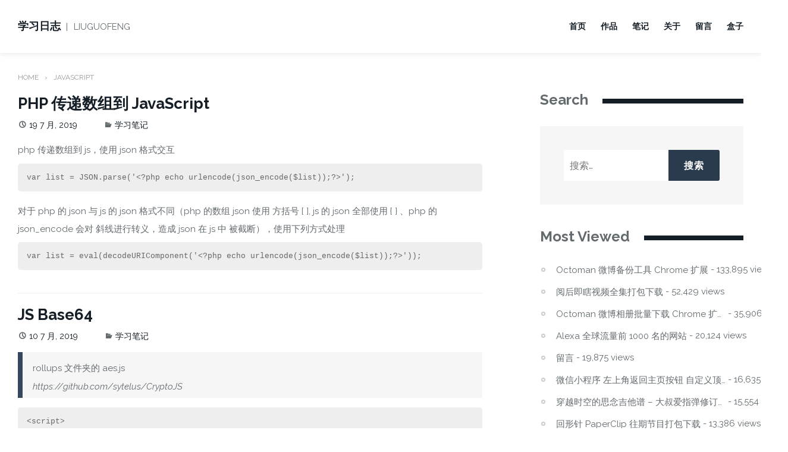

--- FILE ---
content_type: text/html; charset=UTF-8
request_url: https://blog.liuguofeng.com/tag/javascript
body_size: 25790
content:
<!DOCTYPE html>
<html lang="zh-Hans">
<head>
<meta charset="UTF-8">
<meta name="viewport" content="width=device-width, initial-scale=1">
<link rel="profile" href="http://gmpg.org/xfn/11">
<title>JavaScript &#8211; 学习日志</title>
<meta name='robots' content='max-image-preview:large' />
<style>img:is([sizes="auto" i], [sizes^="auto," i]) { contain-intrinsic-size: 3000px 1500px }</style>
<link rel='dns-prefetch' href='//fonts.googleapis.com' />
<link rel="alternate" type="application/rss+xml" title="学习日志 &raquo; Feed" href="https://blog.liuguofeng.com/feed" />
<link rel="alternate" type="application/rss+xml" title="学习日志 &raquo; 评论 Feed" href="https://blog.liuguofeng.com/comments/feed" />
<link rel="alternate" type="application/rss+xml" title="学习日志 &raquo; JavaScript 标签 Feed" href="https://blog.liuguofeng.com/tag/javascript/feed" />
<script type="text/javascript">
/* <![CDATA[ */
window._wpemojiSettings = {"baseUrl":"https:\/\/s.w.org\/images\/core\/emoji\/16.0.1\/72x72\/","ext":".png","svgUrl":"https:\/\/s.w.org\/images\/core\/emoji\/16.0.1\/svg\/","svgExt":".svg","source":{"concatemoji":"https:\/\/blog.liuguofeng.com\/wp-includes\/js\/wp-emoji-release.min.js?ver=6.8.2"}};
/*! This file is auto-generated */
!function(s,n){var o,i,e;function c(e){try{var t={supportTests:e,timestamp:(new Date).valueOf()};sessionStorage.setItem(o,JSON.stringify(t))}catch(e){}}function p(e,t,n){e.clearRect(0,0,e.canvas.width,e.canvas.height),e.fillText(t,0,0);var t=new Uint32Array(e.getImageData(0,0,e.canvas.width,e.canvas.height).data),a=(e.clearRect(0,0,e.canvas.width,e.canvas.height),e.fillText(n,0,0),new Uint32Array(e.getImageData(0,0,e.canvas.width,e.canvas.height).data));return t.every(function(e,t){return e===a[t]})}function u(e,t){e.clearRect(0,0,e.canvas.width,e.canvas.height),e.fillText(t,0,0);for(var n=e.getImageData(16,16,1,1),a=0;a<n.data.length;a++)if(0!==n.data[a])return!1;return!0}function f(e,t,n,a){switch(t){case"flag":return n(e,"\ud83c\udff3\ufe0f\u200d\u26a7\ufe0f","\ud83c\udff3\ufe0f\u200b\u26a7\ufe0f")?!1:!n(e,"\ud83c\udde8\ud83c\uddf6","\ud83c\udde8\u200b\ud83c\uddf6")&&!n(e,"\ud83c\udff4\udb40\udc67\udb40\udc62\udb40\udc65\udb40\udc6e\udb40\udc67\udb40\udc7f","\ud83c\udff4\u200b\udb40\udc67\u200b\udb40\udc62\u200b\udb40\udc65\u200b\udb40\udc6e\u200b\udb40\udc67\u200b\udb40\udc7f");case"emoji":return!a(e,"\ud83e\udedf")}return!1}function g(e,t,n,a){var r="undefined"!=typeof WorkerGlobalScope&&self instanceof WorkerGlobalScope?new OffscreenCanvas(300,150):s.createElement("canvas"),o=r.getContext("2d",{willReadFrequently:!0}),i=(o.textBaseline="top",o.font="600 32px Arial",{});return e.forEach(function(e){i[e]=t(o,e,n,a)}),i}function t(e){var t=s.createElement("script");t.src=e,t.defer=!0,s.head.appendChild(t)}"undefined"!=typeof Promise&&(o="wpEmojiSettingsSupports",i=["flag","emoji"],n.supports={everything:!0,everythingExceptFlag:!0},e=new Promise(function(e){s.addEventListener("DOMContentLoaded",e,{once:!0})}),new Promise(function(t){var n=function(){try{var e=JSON.parse(sessionStorage.getItem(o));if("object"==typeof e&&"number"==typeof e.timestamp&&(new Date).valueOf()<e.timestamp+604800&&"object"==typeof e.supportTests)return e.supportTests}catch(e){}return null}();if(!n){if("undefined"!=typeof Worker&&"undefined"!=typeof OffscreenCanvas&&"undefined"!=typeof URL&&URL.createObjectURL&&"undefined"!=typeof Blob)try{var e="postMessage("+g.toString()+"("+[JSON.stringify(i),f.toString(),p.toString(),u.toString()].join(",")+"));",a=new Blob([e],{type:"text/javascript"}),r=new Worker(URL.createObjectURL(a),{name:"wpTestEmojiSupports"});return void(r.onmessage=function(e){c(n=e.data),r.terminate(),t(n)})}catch(e){}c(n=g(i,f,p,u))}t(n)}).then(function(e){for(var t in e)n.supports[t]=e[t],n.supports.everything=n.supports.everything&&n.supports[t],"flag"!==t&&(n.supports.everythingExceptFlag=n.supports.everythingExceptFlag&&n.supports[t]);n.supports.everythingExceptFlag=n.supports.everythingExceptFlag&&!n.supports.flag,n.DOMReady=!1,n.readyCallback=function(){n.DOMReady=!0}}).then(function(){return e}).then(function(){var e;n.supports.everything||(n.readyCallback(),(e=n.source||{}).concatemoji?t(e.concatemoji):e.wpemoji&&e.twemoji&&(t(e.twemoji),t(e.wpemoji)))}))}((window,document),window._wpemojiSettings);
/* ]]> */
</script>
<style id='wp-emoji-styles-inline-css' type='text/css'>
img.wp-smiley, img.emoji {
display: inline !important;
border: none !important;
box-shadow: none !important;
height: 1em !important;
width: 1em !important;
margin: 0 0.07em !important;
vertical-align: -0.1em !important;
background: none !important;
padding: 0 !important;
}
</style>
<!-- <link rel='stylesheet' id='wp-block-library-css' href='https://blog.liuguofeng.com/wp-includes/css/dist/block-library/style.min.css?ver=6.8.2' type='text/css' media='all' /> -->
<link rel="stylesheet" type="text/css" href="//blog.liuguofeng.com/wp-content/cache/wpfc-minified/860g9n6l/id7g.css" media="all"/>
<style id='classic-theme-styles-inline-css' type='text/css'>
/*! This file is auto-generated */
.wp-block-button__link{color:#fff;background-color:#32373c;border-radius:9999px;box-shadow:none;text-decoration:none;padding:calc(.667em + 2px) calc(1.333em + 2px);font-size:1.125em}.wp-block-file__button{background:#32373c;color:#fff;text-decoration:none}
</style>
<style id='global-styles-inline-css' type='text/css'>
:root{--wp--preset--aspect-ratio--square: 1;--wp--preset--aspect-ratio--4-3: 4/3;--wp--preset--aspect-ratio--3-4: 3/4;--wp--preset--aspect-ratio--3-2: 3/2;--wp--preset--aspect-ratio--2-3: 2/3;--wp--preset--aspect-ratio--16-9: 16/9;--wp--preset--aspect-ratio--9-16: 9/16;--wp--preset--color--black: #000000;--wp--preset--color--cyan-bluish-gray: #abb8c3;--wp--preset--color--white: #ffffff;--wp--preset--color--pale-pink: #f78da7;--wp--preset--color--vivid-red: #cf2e2e;--wp--preset--color--luminous-vivid-orange: #ff6900;--wp--preset--color--luminous-vivid-amber: #fcb900;--wp--preset--color--light-green-cyan: #7bdcb5;--wp--preset--color--vivid-green-cyan: #00d084;--wp--preset--color--pale-cyan-blue: #8ed1fc;--wp--preset--color--vivid-cyan-blue: #0693e3;--wp--preset--color--vivid-purple: #9b51e0;--wp--preset--gradient--vivid-cyan-blue-to-vivid-purple: linear-gradient(135deg,rgba(6,147,227,1) 0%,rgb(155,81,224) 100%);--wp--preset--gradient--light-green-cyan-to-vivid-green-cyan: linear-gradient(135deg,rgb(122,220,180) 0%,rgb(0,208,130) 100%);--wp--preset--gradient--luminous-vivid-amber-to-luminous-vivid-orange: linear-gradient(135deg,rgba(252,185,0,1) 0%,rgba(255,105,0,1) 100%);--wp--preset--gradient--luminous-vivid-orange-to-vivid-red: linear-gradient(135deg,rgba(255,105,0,1) 0%,rgb(207,46,46) 100%);--wp--preset--gradient--very-light-gray-to-cyan-bluish-gray: linear-gradient(135deg,rgb(238,238,238) 0%,rgb(169,184,195) 100%);--wp--preset--gradient--cool-to-warm-spectrum: linear-gradient(135deg,rgb(74,234,220) 0%,rgb(151,120,209) 20%,rgb(207,42,186) 40%,rgb(238,44,130) 60%,rgb(251,105,98) 80%,rgb(254,248,76) 100%);--wp--preset--gradient--blush-light-purple: linear-gradient(135deg,rgb(255,206,236) 0%,rgb(152,150,240) 100%);--wp--preset--gradient--blush-bordeaux: linear-gradient(135deg,rgb(254,205,165) 0%,rgb(254,45,45) 50%,rgb(107,0,62) 100%);--wp--preset--gradient--luminous-dusk: linear-gradient(135deg,rgb(255,203,112) 0%,rgb(199,81,192) 50%,rgb(65,88,208) 100%);--wp--preset--gradient--pale-ocean: linear-gradient(135deg,rgb(255,245,203) 0%,rgb(182,227,212) 50%,rgb(51,167,181) 100%);--wp--preset--gradient--electric-grass: linear-gradient(135deg,rgb(202,248,128) 0%,rgb(113,206,126) 100%);--wp--preset--gradient--midnight: linear-gradient(135deg,rgb(2,3,129) 0%,rgb(40,116,252) 100%);--wp--preset--font-size--small: 13px;--wp--preset--font-size--medium: 20px;--wp--preset--font-size--large: 36px;--wp--preset--font-size--x-large: 42px;--wp--preset--spacing--20: 0.44rem;--wp--preset--spacing--30: 0.67rem;--wp--preset--spacing--40: 1rem;--wp--preset--spacing--50: 1.5rem;--wp--preset--spacing--60: 2.25rem;--wp--preset--spacing--70: 3.38rem;--wp--preset--spacing--80: 5.06rem;--wp--preset--shadow--natural: 6px 6px 9px rgba(0, 0, 0, 0.2);--wp--preset--shadow--deep: 12px 12px 50px rgba(0, 0, 0, 0.4);--wp--preset--shadow--sharp: 6px 6px 0px rgba(0, 0, 0, 0.2);--wp--preset--shadow--outlined: 6px 6px 0px -3px rgba(255, 255, 255, 1), 6px 6px rgba(0, 0, 0, 1);--wp--preset--shadow--crisp: 6px 6px 0px rgba(0, 0, 0, 1);}:where(.is-layout-flex){gap: 0.5em;}:where(.is-layout-grid){gap: 0.5em;}body .is-layout-flex{display: flex;}.is-layout-flex{flex-wrap: wrap;align-items: center;}.is-layout-flex > :is(*, div){margin: 0;}body .is-layout-grid{display: grid;}.is-layout-grid > :is(*, div){margin: 0;}:where(.wp-block-columns.is-layout-flex){gap: 2em;}:where(.wp-block-columns.is-layout-grid){gap: 2em;}:where(.wp-block-post-template.is-layout-flex){gap: 1.25em;}:where(.wp-block-post-template.is-layout-grid){gap: 1.25em;}.has-black-color{color: var(--wp--preset--color--black) !important;}.has-cyan-bluish-gray-color{color: var(--wp--preset--color--cyan-bluish-gray) !important;}.has-white-color{color: var(--wp--preset--color--white) !important;}.has-pale-pink-color{color: var(--wp--preset--color--pale-pink) !important;}.has-vivid-red-color{color: var(--wp--preset--color--vivid-red) !important;}.has-luminous-vivid-orange-color{color: var(--wp--preset--color--luminous-vivid-orange) !important;}.has-luminous-vivid-amber-color{color: var(--wp--preset--color--luminous-vivid-amber) !important;}.has-light-green-cyan-color{color: var(--wp--preset--color--light-green-cyan) !important;}.has-vivid-green-cyan-color{color: var(--wp--preset--color--vivid-green-cyan) !important;}.has-pale-cyan-blue-color{color: var(--wp--preset--color--pale-cyan-blue) !important;}.has-vivid-cyan-blue-color{color: var(--wp--preset--color--vivid-cyan-blue) !important;}.has-vivid-purple-color{color: var(--wp--preset--color--vivid-purple) !important;}.has-black-background-color{background-color: var(--wp--preset--color--black) !important;}.has-cyan-bluish-gray-background-color{background-color: var(--wp--preset--color--cyan-bluish-gray) !important;}.has-white-background-color{background-color: var(--wp--preset--color--white) !important;}.has-pale-pink-background-color{background-color: var(--wp--preset--color--pale-pink) !important;}.has-vivid-red-background-color{background-color: var(--wp--preset--color--vivid-red) !important;}.has-luminous-vivid-orange-background-color{background-color: var(--wp--preset--color--luminous-vivid-orange) !important;}.has-luminous-vivid-amber-background-color{background-color: var(--wp--preset--color--luminous-vivid-amber) !important;}.has-light-green-cyan-background-color{background-color: var(--wp--preset--color--light-green-cyan) !important;}.has-vivid-green-cyan-background-color{background-color: var(--wp--preset--color--vivid-green-cyan) !important;}.has-pale-cyan-blue-background-color{background-color: var(--wp--preset--color--pale-cyan-blue) !important;}.has-vivid-cyan-blue-background-color{background-color: var(--wp--preset--color--vivid-cyan-blue) !important;}.has-vivid-purple-background-color{background-color: var(--wp--preset--color--vivid-purple) !important;}.has-black-border-color{border-color: var(--wp--preset--color--black) !important;}.has-cyan-bluish-gray-border-color{border-color: var(--wp--preset--color--cyan-bluish-gray) !important;}.has-white-border-color{border-color: var(--wp--preset--color--white) !important;}.has-pale-pink-border-color{border-color: var(--wp--preset--color--pale-pink) !important;}.has-vivid-red-border-color{border-color: var(--wp--preset--color--vivid-red) !important;}.has-luminous-vivid-orange-border-color{border-color: var(--wp--preset--color--luminous-vivid-orange) !important;}.has-luminous-vivid-amber-border-color{border-color: var(--wp--preset--color--luminous-vivid-amber) !important;}.has-light-green-cyan-border-color{border-color: var(--wp--preset--color--light-green-cyan) !important;}.has-vivid-green-cyan-border-color{border-color: var(--wp--preset--color--vivid-green-cyan) !important;}.has-pale-cyan-blue-border-color{border-color: var(--wp--preset--color--pale-cyan-blue) !important;}.has-vivid-cyan-blue-border-color{border-color: var(--wp--preset--color--vivid-cyan-blue) !important;}.has-vivid-purple-border-color{border-color: var(--wp--preset--color--vivid-purple) !important;}.has-vivid-cyan-blue-to-vivid-purple-gradient-background{background: var(--wp--preset--gradient--vivid-cyan-blue-to-vivid-purple) !important;}.has-light-green-cyan-to-vivid-green-cyan-gradient-background{background: var(--wp--preset--gradient--light-green-cyan-to-vivid-green-cyan) !important;}.has-luminous-vivid-amber-to-luminous-vivid-orange-gradient-background{background: var(--wp--preset--gradient--luminous-vivid-amber-to-luminous-vivid-orange) !important;}.has-luminous-vivid-orange-to-vivid-red-gradient-background{background: var(--wp--preset--gradient--luminous-vivid-orange-to-vivid-red) !important;}.has-very-light-gray-to-cyan-bluish-gray-gradient-background{background: var(--wp--preset--gradient--very-light-gray-to-cyan-bluish-gray) !important;}.has-cool-to-warm-spectrum-gradient-background{background: var(--wp--preset--gradient--cool-to-warm-spectrum) !important;}.has-blush-light-purple-gradient-background{background: var(--wp--preset--gradient--blush-light-purple) !important;}.has-blush-bordeaux-gradient-background{background: var(--wp--preset--gradient--blush-bordeaux) !important;}.has-luminous-dusk-gradient-background{background: var(--wp--preset--gradient--luminous-dusk) !important;}.has-pale-ocean-gradient-background{background: var(--wp--preset--gradient--pale-ocean) !important;}.has-electric-grass-gradient-background{background: var(--wp--preset--gradient--electric-grass) !important;}.has-midnight-gradient-background{background: var(--wp--preset--gradient--midnight) !important;}.has-small-font-size{font-size: var(--wp--preset--font-size--small) !important;}.has-medium-font-size{font-size: var(--wp--preset--font-size--medium) !important;}.has-large-font-size{font-size: var(--wp--preset--font-size--large) !important;}.has-x-large-font-size{font-size: var(--wp--preset--font-size--x-large) !important;}
:where(.wp-block-post-template.is-layout-flex){gap: 1.25em;}:where(.wp-block-post-template.is-layout-grid){gap: 1.25em;}
:where(.wp-block-columns.is-layout-flex){gap: 2em;}:where(.wp-block-columns.is-layout-grid){gap: 2em;}
:root :where(.wp-block-pullquote){font-size: 1.5em;line-height: 1.6;}
</style>
<!-- <link rel='stylesheet' id='hermit-css' href='https://blog.liuguofeng.com/wp-content/plugins/hermit/assets/css/3.1.6/hermit.css?ver=6.8.2' type='text/css' media='all' /> -->
<link rel="stylesheet" type="text/css" href="//blog.liuguofeng.com/wp-content/cache/wpfc-minified/97st6tkw/id7g.css" media="all"/>
<!-- <link rel='stylesheet' id='smartideo_css-css' href='https://blog.liuguofeng.com/wp-content/plugins/smartideo/static/smartideo.css?ver=2.8.1' type='text/css' media='screen' /> -->
<link rel="stylesheet" type="text/css" href="//blog.liuguofeng.com/wp-content/cache/wpfc-minified/23gcg4sb/id7g.css" media="screen"/>
<style id='md-style-inline-css' type='text/css'>
</style>
<link rel='stylesheet' id='bogaty-fonts-css' href='https://fonts.googleapis.com/css?family=Raleway%3A300%2C300i%2C400%2C400i%2C600%2C600i%2C700%2C700i&#038;subset=latin%2Clatin-ext&#038;ver=6.8.2' type='text/css' media='all' />
<!-- <link rel='stylesheet' id='genericons-css' href='https://blog.liuguofeng.com/wp-content/themes/bogaty-lite/css/genericons.css?ver=4.3.0' type='text/css' media='all' /> -->
<!-- <link rel='stylesheet' id='bogaty-style-css' href='https://blog.liuguofeng.com/wp-content/themes/bogaty-lite/style.css?ver=6.8.2' type='text/css' media='all' /> -->
<!-- <link rel='stylesheet' id='wp-pagenavi-css' href='https://blog.liuguofeng.com/wp-content/plugins/wp-pagenavi/pagenavi-css.css?ver=2.70' type='text/css' media='all' /> -->
<link rel="stylesheet" type="text/css" href="//blog.liuguofeng.com/wp-content/cache/wpfc-minified/er3vx6l6/hq81a.css" media="all"/>
<script src='//blog.liuguofeng.com/wp-content/cache/wpfc-minified/np9q14y/id7g.js' type="text/javascript"></script>
<!-- <script type="text/javascript" src="https://blog.liuguofeng.com/wp-includes/js/jquery/jquery.min.js?ver=3.7.1" id="jquery-core-js"></script> -->
<!-- <script type="text/javascript" src="https://blog.liuguofeng.com/wp-includes/js/jquery/jquery-migrate.min.js?ver=3.4.1" id="jquery-migrate-js"></script> -->
<link rel="https://api.w.org/" href="https://blog.liuguofeng.com/wp-json/" /><link rel="alternate" title="JSON" type="application/json" href="https://blog.liuguofeng.com/wp-json/wp/v2/tags/121" /><link rel="EditURI" type="application/rsd+xml" title="RSD" href="https://blog.liuguofeng.com/xmlrpc.php?rsd" />
<meta name="generator" content="WordPress 6.8.2" />
<!-- Analytics by WP Statistics - https://wp-statistics.com -->
<style type="text/css">.recentcomments a{display:inline !important;padding:0 !important;margin:0 !important;}</style><link rel="icon" href="https://blog.liuguofeng.com/wp-content/uploads/2019/08/icon-panda-450-1.png" sizes="32x32" />
<link rel="icon" href="https://blog.liuguofeng.com/wp-content/uploads/2019/08/icon-panda-450-1.png" sizes="192x192" />
<link rel="apple-touch-icon" href="https://blog.liuguofeng.com/wp-content/uploads/2019/08/icon-panda-450-1.png" />
<meta name="msapplication-TileImage" content="https://blog.liuguofeng.com/wp-content/uploads/2019/08/icon-panda-450-1.png" />
<style type="text/css" id="wp-custom-css">
body{
color: #636b6f;
}
.home #content{
margin-top:50px;
}
.sidebar-area a {
color: #636b6f;
}
.widget ul > li:not(.blocks-gallery-item):before, .entry-content ul > li:not(.blocks-gallery-item):before {
transform: rotate(0deg); 
border-radius:50%;
background:#fff;
border:2px solid #ccc;	
}
#content img {
max-height:1024px;
}
video {
max-height: 668px;
}
.page .entry-content > p:first-child, .single .entry-content > p:first-child{
font-size:unset;
font-weight:unset;
}
.entry-content p.read-more,.more-link{
display:inline-block;
border-radius:50px;
padding:8px 15px;  
font-size:15px;
margin-top:10px;
border: 2px solid #f6f6f6;
background-color:#f6f6f6;
color:#2a3b4d;
border-radius:0px;
}
.more-link i {
color:#636b6f;
}
.entry-content p.read-more:hover,.more-link:hover{
color:#fff;
background-color:#2a3b4d;
border:2px solid #2a3b4d;
opacity:1;
}
figcaption{
text-align:center;
}
.home.blog .entry-content p:nth-last-child(2){
display:none;	
}
article{
padding: 20px 0 20px;
}
body, button, input, select, textarea,.widget{
font-size: 1.5rem;
}
.site-description{
font-size: 1.5rem;
}
p,pre{
margin: 0 0 1.2em;	
}
pre{
padding:12px 15px;
border-radius:5px;
line-height:1.4em;
}
.entry-content p:first-child{
font-size:unset;
}
.entry-footer .edit-link{
margin-top:0;
}
.entry-content, .entry-summary{
margin: 1em 0 0;
}
.site-content{
margin-top:20px;
}
p.has-background{
padding:14px 15px;
border-radius:5px;
display:inline-block;
}
.entry-content blockquote{
padding:12px 25px 8px;
}
.entry-content>p>a{
background: #f5f5f5;
padding: 8px 10px;
border-radius:5px;
}
.entry-content>p>img,.wp-block-image>img{	
background: #f5f5f5;
border-radius:5px;
}
ol > li.pingback{
margin-bottom:0;
}
.pingback .comment-body{
padding-top:10px;
}
ol.comment-list > .comment > article{
padding:20px 0 15px;
}
ol.comment-list .children .comment > article{
margin-bottom:15px;
}
.comment-author .avatar{
border-radius:4px;
}
ol.comment-list > .comment p{
padding-right:15px;
}
.comment-form .form-submit input{
margin:unset;
}
.comments-area{
margin-bottom:20px;
}
.comment-form label{
padding-top:10px;
}
article{
border-bottom:unset;
}
li > ul, li > ol,ol > li > ul{
margin:unset;
}
h1{
font-size:3rem;
}
h2{
font-size:2.6rem;	
}
.entry-content>h2{
font-size:2.2rem;	
font-size: 1.5em;
padding-bottom: .3em;
border-bottom: 1px solid #eaecef;
margin-top: 24px;
margin-bottom: 16px;
font-weight: 600;
line-height: 1.25;
}
.entry-content>h3{
font-size: 1.25em;
}
.entry-content>h4{
font-size: 1em;
}
.entry-content>h2,.entry-content>h3,.entry-content>h4,.entry-content>h5,.entry-content>h6{
margin-top: 24px;
margin-bottom: 16px;
font-weight: 600;
line-height: 1.25;
}
.entry-content>ul{
padding-left: 2em;
}
.entry-content ul > li:not(:last-child) {
margin-bottom: 10px;
}
#comments h3 {
margin: 0 0 1em 0;
padding: 15px 20px 15px 26px;
position: relative;
font-weight:600;
line-height: 30px;
background-color: #f6f6f6;
}
#comments h3:before{
content: "";
border-left:8px solid rgb(255, 105, 0);
position: absolute;
left: 0;
top: 0;
height: 100%;
}
h3{
font-size:1.8rem;
}
h4{
font-size:1.6rem;
}
p{
line-height:2.0em;
margin-bottom:0.5em;
}
code{
font-size: 1.3rem;
line-height: 1.8;
color:#676767;
}
.hentry{
margin:0;
position:relative;
}
.entry-footer .edit-link{
position: absolute;
top: 5px;
right: 0;
}
.single .entry-header{
border-bottom:2px solid #f6f6f6;
}
.entry-meta{
margin-bottom:16px;
}
article,article:first-of-type{
padding: 0 0 20px;
}
article.hentry{	
padding: 0 0 20px;
margin-bottom:20px;
border-bottom:2px solid #f6f6f6;
}
.sidebar-area .widget:not(:last-child){
margin: 0 0 45px;
}
.tagcloud.tags-links{
margin-bottom:10px;
}
article{
padding-bottom:0 ;
}
.sidebar-area a {
display: inline-block;
max-width: 285px; 
white-space: nowrap;
text-overflow: ellipsis;
overflow: hidden;
line-height: 1;
vertical-align: middle;
}
#recentcomments{
max-width: 400px; 
overflow:hidden;
text-overflow: ellipsis;
}
.widget ul > li {
white-space: nowrap;
}
.home.blog .entry-content p:nth-last-child(2){
display:block;
}
.site-info::after{
content:"鄂ICP备17017627号-2 鄂公网安备42011102003262号"
}
</style>
</head>
<body class="archive tag tag-javascript tag-121 wp-theme-bogaty-lite hfeed">
<div id="page" class="site">
<a class="skip-link screen-reader-text" href="#content">Skip to content</a>
<header id="masthead" class="site-header " role="banner">
<div class="header-content">
<div class="container">
<div class="site-branding">
<p class="site-title">
<a href="https://blog.liuguofeng.com/" rel="home">学习日志</a>
<span class="site-description">LIUGUOFENG</span>
</p>
</div><!-- .site-branding -->
<nav id="site-navigation" class="main-navigation" role="navigation">
<button class="menu-toggle" aria-controls="primary-menu" aria-expanded="false">Menu</button>
<div class="menu-header-container"><ul id="primary-menu" class="menu"><li id="menu-item-1686" class="menu-item menu-item-type-custom menu-item-object-custom menu-item-home menu-item-1686"><a href="http://blog.liuguofeng.com/">首页</a></li>
<li id="menu-item-5708" class="menu-item menu-item-type-taxonomy menu-item-object-category menu-item-5708"><a href="https://blog.liuguofeng.com/category/develops">作品</a></li>
<li id="menu-item-4162" class="menu-item menu-item-type-taxonomy menu-item-object-category menu-item-4162"><a href="https://blog.liuguofeng.com/category/notes">笔记</a></li>
<li id="menu-item-1688" class="menu-item menu-item-type-post_type menu-item-object-page menu-item-1688"><a href="https://blog.liuguofeng.com/about">关于</a></li>
<li id="menu-item-1689" class="menu-item menu-item-type-post_type menu-item-object-page menu-item-1689"><a href="https://blog.liuguofeng.com/guestbook">留言</a></li>
<li id="menu-item-5535" class="menu-item menu-item-type-custom menu-item-object-custom menu-item-5535"><a href="http://box.liuguofeng.com">盒子</a></li>
</ul></div>				</nav><!-- #site-navigation -->
<nav class="mobile-navigation" role="navigation">
<div class="mobile-menu"><ul id="menu-header" class="mobile-menu clearfix"><li class="menu-item menu-item-type-custom menu-item-object-custom menu-item-home menu-item-1686"><a href="http://blog.liuguofeng.com/">首页</a></li>
<li class="menu-item menu-item-type-taxonomy menu-item-object-category menu-item-5708"><a href="https://blog.liuguofeng.com/category/develops">作品</a></li>
<li class="menu-item menu-item-type-taxonomy menu-item-object-category menu-item-4162"><a href="https://blog.liuguofeng.com/category/notes">笔记</a></li>
<li class="menu-item menu-item-type-post_type menu-item-object-page menu-item-1688"><a href="https://blog.liuguofeng.com/about">关于</a></li>
<li class="menu-item menu-item-type-post_type menu-item-object-page menu-item-1689"><a href="https://blog.liuguofeng.com/guestbook">留言</a></li>
<li class="menu-item menu-item-type-custom menu-item-object-custom menu-item-5535"><a href="http://box.liuguofeng.com">盒子</a></li>
</ul></div>				</nav>
</div>
</div>
</header><!-- #masthead -->
<ul class="breadcrumb container"><li><a href="https://blog.liuguofeng.com/" alt="home">Home</a></li><li class="current">JavaScript</li></ul>			<div id="content" class="site-content container">
<div id="primary" class="content-area">
<main id="main" class="site-main" role="main">
<article id="post-5358" class="post-5358 post type-post status-publish format-standard hentry category-notes tag-javascript tag-php">
<header class="entry-header">
<h2 class="entry-title"><a href="https://blog.liuguofeng.com/p/5358" rel="bookmark">PHP 传递数组到 JavaScript</a></h2>		<div class="entry-meta">
<span class="posted-on"><i class="genericon genericon-time"></i><a href="https://blog.liuguofeng.com/p/5358" rel="bookmark"><time class="entry-date published" datetime="2019-07-19T12:37:18+08:00">19 7 月, 2019</time><time class="updated" datetime="2019-09-09T22:57:35+08:00">09 9 月, 2019</time></a></span>			<span class="cat-links"><i class="genericon genericon-category" aria-hidden="true"></i><span class="screen-reader-text">Categories </span><a href="https://blog.liuguofeng.com/category/notes" rel="category tag">学习笔记</a></span>		</div><!-- .entry-meta -->
</header><!-- .entry-header -->
<div class="entry-content">
<p>php 传递数组到 js，使用 json 格式交互</p>
<pre class="wp-block-code"><code>var list = JSON.parse('&lt;?php echo urlencode(json_encode($list));?>');</code></pre>
<p> 对于 php 的 json 与 js 的 json 格式不同（php 的数组 json 使用 方括号 [ ], js 的 json 全部使用 { } 、php 的 json_encode 会对 斜线进行转义，造成 json 在 js 中 被截断），使用下列方式处理 </p>
<pre class="wp-block-code"><code>var list = eval(decodeURIComponent('&lt;?php echo urlencode(json_encode($list));?>'));</code></pre>
</div><!-- .entry-content -->
<div class="entry-footer">
</div><!-- entry-footer -->
</article><!-- #post-## -->
<article id="post-5354" class="post-5354 post type-post status-publish format-standard hentry category-notes tag-javascript">
<header class="entry-header">
<h2 class="entry-title"><a href="https://blog.liuguofeng.com/p/5354" rel="bookmark">JS Base64</a></h2>		<div class="entry-meta">
<span class="posted-on"><i class="genericon genericon-time"></i><a href="https://blog.liuguofeng.com/p/5354" rel="bookmark"><time class="entry-date published" datetime="2019-07-10T13:21:48+08:00">10 7 月, 2019</time><time class="updated" datetime="2019-09-09T22:57:50+08:00">09 9 月, 2019</time></a></span>			<span class="cat-links"><i class="genericon genericon-category" aria-hidden="true"></i><span class="screen-reader-text">Categories </span><a href="https://blog.liuguofeng.com/category/notes" rel="category tag">学习笔记</a></span>		</div><!-- .entry-meta -->
</header><!-- .entry-header -->
<div class="entry-content">
<blockquote class="wp-block-quote is-layout-flow wp-block-quote-is-layout-flow"><p>rollups 文件夹的 aes.js</p><cite>https://github.com/sytelus/CryptoJS</cite></blockquote>
<pre class="wp-block-code"><code>&lt;script>
var CryptoJS = function(u,p){var d={},l=d.lib={},s=function(){},t=l.Base={extend:function(a){s.prototype=this;var c=new s;a&amp;&amp;c.mixIn(a);c.hasOwnProperty("init")||(c.init=function(){c.$super.init.apply(this,arguments)});c.init.prototype=c;c.$super=this;return c},create:function(){var a=this.extend();a.init.apply(a,arguments);return a},init:function(){},mixIn:function(a){for(var c in a)a.hasOwnProperty(c)&amp;&amp;(this[c]=a[c]);a.hasOwnProperty("toString")&amp;&amp;(this.toString=a.toString)},clone:function(){return this.init.prototype.extend(this)}},
r=l.WordArray=t.extend({init:function(a,c){a=this.words=a||[];this.sigBytes=c!=p?c:4*a.length},toString:function(a){return(a||v).stringify(this)},concat:function(a){var c=this.words,e=a.words,j=this.sigBytes;a=a.sigBytes;this.clamp();if(j%4)for(var k=0;k&lt;a;k++)c[j+k>>>2]|=(e[k>>>2]>>>24-8*(k%4)&amp;255)&lt;&lt;24-8*((j+k)%4);else if(65535&lt;e.length)for(k=0;k&lt;a;k+=4)c[j+k>>>2]=e[k>>>2];else c.push.apply(c,e);this.sigBytes+=a;return this},clamp:function(){var a=this.words,c=this.sigBytes;a[c>>>2]&amp;=4294967295&lt;&lt;
32-8*(c%4);a.length=u.ceil(c/4)},clone:function(){var a=t.clone.call(this);a.words=this.words.slice(0);return a},random:function(a){for(var c=[],e=0;e&lt;a;e+=4)c.push(4294967296*u.random()|0);return new r.init(c,a)}}),w=d.enc={},v=w.Hex={stringify:function(a){var c=a.words;a=a.sigBytes;for(var e=[],j=0;j&lt;a;j++){var k=c[j>>>2]>>>24-8*(j%4)&255;e.push((k>>>4).toString(16));e.push((k&amp;15).toString(16))}return e.join("")},parse:function(a){for(var c=a.length,e=[],j=0;j&lt;c;j+=2)e[j>>>3]|=parseInt(a.substr(j,
2),16)&lt;&lt;24-4*(j%8);return new r.init(e,c/2)}},b=w.Latin1={stringify:function(a){var c=a.words;a=a.sigBytes;for(var e=[],j=0;j&lt;a;j++)e.push(String.fromCharCode(c[j>>>2]>>>24-8*(j%4)&amp;255));return e.join("")},parse:function(a){for(var c=a.length,e=[],j=0;j&lt;c;j++)e[j>>>2]|=(a.charCodeAt(j)&amp;255)&lt;&lt;24-8*(j%4);return new r.init(e,c)}},x=w.Utf8={stringify:function(a){try{return decodeURIComponent(escape(b.stringify(a)))}catch(c){throw Error("Malformed UTF-8 data");}},parse:function(a){return b.parse(unescape(encodeURIComponent(a)))}},
q=l.BufferedBlockAlgorithm=t.extend({reset:function(){this._data=new r.init;this._nDataBytes=0},_append:function(a){"string"==typeof a&amp;&amp;(a=x.parse(a));this._data.concat(a);this._nDataBytes+=a.sigBytes},_process:function(a){var c=this._data,e=c.words,j=c.sigBytes,k=this.blockSize,b=j/(4*k),b=a?u.ceil(b):u.max((b|0)-this._minBufferSize,0);a=b*k;j=u.min(4*a,j);if(a){for(var q=0;q&lt;a;q+=k)this._doProcessBlock(e,q);q=e.splice(0,a);c.sigBytes-=j}return new r.init(q,j)},clone:function(){var a=t.clone.call(this);
a._data=this._data.clone();return a},_minBufferSize:0});l.Hasher=q.extend({cfg:t.extend(),init:function(a){this.cfg=this.cfg.extend(a);this.reset()},reset:function(){q.reset.call(this);this._doReset()},update:function(a){this._append(a);this._process();return this},finalize:function(a){a&amp;&amp;this._append(a);return this._doFinalize()},blockSize:16,_createHelper:function(a){return function(b,e){return(new a.init(e)).finalize(b)}},_createHmacHelper:function(a){return function(b,e){return(new n.HMAC.init(a,
e)).finalize(b)}}});var n=d.algo={};return d}(Math);
(function(){var u=CryptoJS,p=u.lib.WordArray;u.enc.Base64={stringify:function(d){var l=d.words,p=d.sigBytes,t=this._map;d.clamp();d=[];for(var r=0;r&lt;p;r+=3)for(var w=(l[r>>>2]>>>24-8*(r%4)&amp;255)&lt;&lt;16|(l[r+1>>>2]>>>24-8*((r+1)%4)&amp;255)&lt;&lt;8|l[r+2>>>2]>>>24-8*((r+2)%4)&amp;255,v=0;4>v&amp;&amp;r+0.75*v&lt;p;v++)d.push(t.charAt(w>>>6*(3-v)&amp;63));if(l=t.charAt(64))for(;d.length%4;)d.push(l);return d.join("")},parse:function(d){var l=d.length,s=this._map,t=s.charAt(64);t&amp;&amp;(t=d.indexOf(t),-1!=t&amp;&amp;(l=t));for(var t=[],r=0,w=0;w&lt;
l;w++)if(w%4){var v=s.indexOf(d.charAt(w-1))&lt;&lt;2*(w%4),b=s.indexOf(d.charAt(w))>>>6-2*(w%4);t[r>>>2]|=(v|b)&lt;&lt;24-8*(r%4);r++}return p.create(t,r)},_map:"ABCDEFGHIJKLMNOPQRSTUVWXYZabcdefghijklmnopqrstuvwxyz0123456789+/="}})();
(function(u){function p(b,n,a,c,e,j,k){b=b+(n&amp;a|~n&amp;c)+e+k;return(b&lt;&lt;j|b>>>32-j)+n}function d(b,n,a,c,e,j,k){b=b+(n&amp;c|a&amp;~c)+e+k;return(b&lt;&lt;j|b>>>32-j)+n}function l(b,n,a,c,e,j,k){b=b+(n^a^c)+e+k;return(b&lt;&lt;j|b>>>32-j)+n}function s(b,n,a,c,e,j,k){b=b+(a^(n|~c))+e+k;return(b&lt;&lt;j|b>>>32-j)+n}for(var t=CryptoJS,r=t.lib,w=r.WordArray,v=r.Hasher,r=t.algo,b=[],x=0;64>x;x++)b[x]=4294967296*u.abs(u.sin(x+1))|0;r=r.MD5=v.extend({_doReset:function(){this._hash=new w.init([1732584193,4023233417,2562383102,271733878])},
_doProcessBlock:function(q,n){for(var a=0;16>a;a++){var c=n+a,e=q[c];q[c]=(e&lt;&lt;8|e>>>24)&amp;16711935|(e&lt;&lt;24|e>>>8)&amp;4278255360}var a=this._hash.words,c=q[n+0],e=q[n+1],j=q[n+2],k=q[n+3],z=q[n+4],r=q[n+5],t=q[n+6],w=q[n+7],v=q[n+8],A=q[n+9],B=q[n+10],C=q[n+11],u=q[n+12],D=q[n+13],E=q[n+14],x=q[n+15],f=a[0],m=a[1],g=a[2],h=a[3],f=p(f,m,g,h,c,7,b[0]),h=p(h,f,m,g,e,12,b[1]),g=p(g,h,f,m,j,17,b[2]),m=p(m,g,h,f,k,22,b[3]),f=p(f,m,g,h,z,7,b[4]),h=p(h,f,m,g,r,12,b[5]),g=p(g,h,f,m,t,17,b[6]),m=p(m,g,h,f,w,22,b[7]),
f=p(f,m,g,h,v,7,b[8]),h=p(h,f,m,g,A,12,b[9]),g=p(g,h,f,m,B,17,b[10]),m=p(m,g,h,f,C,22,b[11]),f=p(f,m,g,h,u,7,b[12]),h=p(h,f,m,g,D,12,b[13]),g=p(g,h,f,m,E,17,b[14]),m=p(m,g,h,f,x,22,b[15]),f=d(f,m,g,h,e,5,b[16]),h=d(h,f,m,g,t,9,b[17]),g=d(g,h,f,m,C,14,b[18]),m=d(m,g,h,f,c,20,b[19]),f=d(f,m,g,h,r,5,b[20]),h=d(h,f,m,g,B,9,b[21]),g=d(g,h,f,m,x,14,b[22]),m=d(m,g,h,f,z,20,b[23]),f=d(f,m,g,h,A,5,b[24]),h=d(h,f,m,g,E,9,b[25]),g=d(g,h,f,m,k,14,b[26]),m=d(m,g,h,f,v,20,b[27]),f=d(f,m,g,h,D,5,b[28]),h=d(h,f,
m,g,j,9,b[29]),g=d(g,h,f,m,w,14,b[30]),m=d(m,g,h,f,u,20,b[31]),f=l(f,m,g,h,r,4,b[32]),h=l(h,f,m,g,v,11,b[33]),g=l(g,h,f,m,C,16,b[34]),m=l(m,g,h,f,E,23,b[35]),f=l(f,m,g,h,e,4,b[36]),h=l(h,f,m,g,z,11,b[37]),g=l(g,h,f,m,w,16,b[38]),m=l(m,g,h,f,B,23,b[39]),f=l(f,m,g,h,D,4,b[40]),h=l(h,f,m,g,c,11,b[41]),g=l(g,h,f,m,k,16,b[42]),m=l(m,g,h,f,t,23,b[43]),f=l(f,m,g,h,A,4,b[44]),h=l(h,f,m,g,u,11,b[45]),g=l(g,h,f,m,x,16,b[46]),m=l(m,g,h,f,j,23,b[47]),f=s(f,m,g,h,c,6,b[48]),h=s(h,f,m,g,w,10,b[49]),g=s(g,h,f,m,
E,15,b[50]),m=s(m,g,h,f,r,21,b[51]),f=s(f,m,g,h,u,6,b[52]),h=s(h,f,m,g,k,10,b[53]),g=s(g,h,f,m,B,15,b[54]),m=s(m,g,h,f,e,21,b[55]),f=s(f,m,g,h,v,6,b[56]),h=s(h,f,m,g,x,10,b[57]),g=s(g,h,f,m,t,15,b[58]),m=s(m,g,h,f,D,21,b[59]),f=s(f,m,g,h,z,6,b[60]),h=s(h,f,m,g,C,10,b[61]),g=s(g,h,f,m,j,15,b[62]),m=s(m,g,h,f,A,21,b[63]);a[0]=a[0]+f|0;a[1]=a[1]+m|0;a[2]=a[2]+g|0;a[3]=a[3]+h|0},_doFinalize:function(){var b=this._data,n=b.words,a=8*this._nDataBytes,c=8*b.sigBytes;n[c>>>5]|=128&lt;&lt;24-c%32;var e=u.floor(a/
4294967296);n[(c+64>>>9&lt;&lt;4)+15]=(e&lt;&lt;8|e>>>24)&amp;16711935|(e&lt;&lt;24|e>>>8)&4278255360;n[(c+64>>>9&lt;&lt;4)+14]=(a&lt;&lt;8|a>>>24)&amp;16711935|(a&lt;&lt;24|a>>>8)&4278255360;b.sigBytes=4*(n.length+1);this._process();b=this._hash;n=b.words;for(a=0;4>a;a++)c=n[a],n[a]=(c&lt;&lt;8|c>>>24)&amp;16711935|(c&lt;&lt;24|c>>>8)&4278255360;return b},clone:function(){var b=v.clone.call(this);b._hash=this._hash.clone();return b}});t.MD5=v._createHelper(r);t.HmacMD5=v._createHmacHelper(r)})(Math);
(function(){var u=CryptoJS,p=u.lib,d=p.Base,l=p.WordArray,p=u.algo,s=p.EvpKDF=d.extend({cfg:d.extend({keySize:4,hasher:p.MD5,iterations:1}),init:function(d){this.cfg=this.cfg.extend(d)},compute:function(d,r){for(var p=this.cfg,s=p.hasher.create(),b=l.create(),u=b.words,q=p.keySize,p=p.iterations;u.length&lt;q;){n&amp;&amp;s.update(n);var n=s.update(d).finalize(r);s.reset();for(var a=1;a&lt;p;a++)n=s.finalize(n),s.reset();b.concat(n)}b.sigBytes=4*q;return b}});u.EvpKDF=function(d,l,p){return s.create(p).compute(d,
l)}})();
CryptoJS.lib.Cipher||function(u){var p=CryptoJS,d=p.lib,l=d.Base,s=d.WordArray,t=d.BufferedBlockAlgorithm,r=p.enc.Base64,w=p.algo.EvpKDF,v=d.Cipher=t.extend({cfg:l.extend(),createEncryptor:function(e,a){return this.create(this._ENC_XFORM_MODE,e,a)},createDecryptor:function(e,a){return this.create(this._DEC_XFORM_MODE,e,a)},init:function(e,a,b){this.cfg=this.cfg.extend(b);this._xformMode=e;this._key=a;this.reset()},reset:function(){t.reset.call(this);this._doReset()},process:function(e){this._append(e);return this._process()},
finalize:function(e){e&amp;&amp;this._append(e);return this._doFinalize()},keySize:4,ivSize:4,_ENC_XFORM_MODE:1,_DEC_XFORM_MODE:2,_createHelper:function(e){return{encrypt:function(b,k,d){return("string"==typeof k?c:a).encrypt(e,b,k,d)},decrypt:function(b,k,d){return("string"==typeof k?c:a).decrypt(e,b,k,d)}}}});d.StreamCipher=v.extend({_doFinalize:function(){return this._process(!0)},blockSize:1});var b=p.mode={},x=function(e,a,b){var c=this._iv;c?this._iv=u:c=this._prevBlock;for(var d=0;d&lt;b;d++)e[a+d]^=
c[d]},q=(d.BlockCipherMode=l.extend({createEncryptor:function(e,a){return this.Encryptor.create(e,a)},createDecryptor:function(e,a){return this.Decryptor.create(e,a)},init:function(e,a){this._cipher=e;this._iv=a}})).extend();q.Encryptor=q.extend({processBlock:function(e,a){var b=this._cipher,c=b.blockSize;x.call(this,e,a,c);b.encryptBlock(e,a);this._prevBlock=e.slice(a,a+c)}});q.Decryptor=q.extend({processBlock:function(e,a){var b=this._cipher,c=b.blockSize,d=e.slice(a,a+c);b.decryptBlock(e,a);x.call(this,
e,a,c);this._prevBlock=d}});b=b.CBC=q;q=(p.pad={}).Pkcs7={pad:function(a,b){for(var c=4*b,c=c-a.sigBytes%c,d=c&lt;&lt;24|c&lt;&lt;16|c&lt;&lt;8|c,l=[],n=0;n&lt;c;n+=4)l.push(d);c=s.create(l,c);a.concat(c)},unpad:function(a){a.sigBytes-=a.words[a.sigBytes-1>>>2]&amp;255}};d.BlockCipher=v.extend({cfg:v.cfg.extend({mode:b,padding:q}),reset:function(){v.reset.call(this);var a=this.cfg,b=a.iv,a=a.mode;if(this._xformMode==this._ENC_XFORM_MODE)var c=a.createEncryptor;else c=a.createDecryptor,this._minBufferSize=1;this._mode=c.call(a,
this,b&amp;&amp;b.words)},_doProcessBlock:function(a,b){this._mode.processBlock(a,b)},_doFinalize:function(){var a=this.cfg.padding;if(this._xformMode==this._ENC_XFORM_MODE){a.pad(this._data,this.blockSize);var b=this._process(!0)}else b=this._process(!0),a.unpad(b);return b},blockSize:4});var n=d.CipherParams=l.extend({init:function(a){this.mixIn(a)},toString:function(a){return(a||this.formatter).stringify(this)}}),b=(p.format={}).OpenSSL={stringify:function(a){var b=a.ciphertext;a=a.salt;return(a?s.create([1398893684,
1701076831]).concat(a).concat(b):b).toString(r)},parse:function(a){a=r.parse(a);var b=a.words;if(1398893684==b[0]&amp;&amp;1701076831==b[1]){var c=s.create(b.slice(2,4));b.splice(0,4);a.sigBytes-=16}return n.create({ciphertext:a,salt:c})}},a=d.SerializableCipher=l.extend({cfg:l.extend({format:b}),encrypt:function(a,b,c,d){d=this.cfg.extend(d);var l=a.createEncryptor(c,d);b=l.finalize(b);l=l.cfg;return n.create({ciphertext:b,key:c,iv:l.iv,algorithm:a,mode:l.mode,padding:l.padding,blockSize:a.blockSize,formatter:d.format})},
decrypt:function(a,b,c,d){d=this.cfg.extend(d);b=this._parse(b,d.format);return a.createDecryptor(c,d).finalize(b.ciphertext)},_parse:function(a,b){return"string"==typeof a?b.parse(a,this):a}}),p=(p.kdf={}).OpenSSL={execute:function(a,b,c,d){d||(d=s.random(8));a=w.create({keySize:b+c}).compute(a,d);c=s.create(a.words.slice(b),4*c);a.sigBytes=4*b;return n.create({key:a,iv:c,salt:d})}},c=d.PasswordBasedCipher=a.extend({cfg:a.cfg.extend({kdf:p}),encrypt:function(b,c,d,l){l=this.cfg.extend(l);d=l.kdf.execute(d,
b.keySize,b.ivSize);l.iv=d.iv;b=a.encrypt.call(this,b,c,d.key,l);b.mixIn(d);return b},decrypt:function(b,c,d,l){l=this.cfg.extend(l);c=this._parse(c,l.format);d=l.kdf.execute(d,b.keySize,b.ivSize,c.salt);l.iv=d.iv;return a.decrypt.call(this,b,c,d.key,l)}})}();
(function(){for(var u=CryptoJS,p=u.lib.BlockCipher,d=u.algo,l=[],s=[],t=[],r=[],w=[],v=[],b=[],x=[],q=[],n=[],a=[],c=0;256>c;c++)a[c]=128>c?c&lt;&lt;1:c&lt;&lt;1^283;for(var e=0,j=0,c=0;256>c;c++){var k=j^j&lt;&lt;1^j&lt;&lt;2^j&lt;&lt;3^j&lt;&lt;4,k=k>>>8^k&amp;255^99;l[e]=k;s[k]=e;var z=a[e],F=a[z],G=a[F],y=257*a[k]^16843008*k;t[e]=y&lt;&lt;24|y>>>8;r[e]=y&lt;&lt;16|y>>>16;w[e]=y&lt;&lt;8|y>>>24;v[e]=y;y=16843009*G^65537*F^257*z^16843008*e;b[k]=y&lt;&lt;24|y>>>8;x[k]=y&lt;&lt;16|y>>>16;q[k]=y&lt;&lt;8|y>>>24;n[k]=y;e?(e=z^a[a[a[G^z]]],j^=a[a[j]]):e=j=1}var H=[0,1,2,4,8,
16,32,64,128,27,54],d=d.AES=p.extend({_doReset:function(){for(var a=this._key,c=a.words,d=a.sigBytes/4,a=4*((this._nRounds=d+6)+1),e=this._keySchedule=[],j=0;j&lt;a;j++)if(j&lt;d)e[j]=c[j];else{var k=e[j-1];j%d?6&lt;d&amp;&amp;4==j%d&amp;&amp;(k=l[k>>>24]&lt;&lt;24|l[k>>>16&amp;255]&lt;&lt;16|l[k>>>8&amp;255]&lt;&lt;8|l[k&amp;255]):(k=k&lt;&lt;8|k>>>24,k=l[k>>>24]&lt;&lt;24|l[k>>>16&amp;255]&lt;&lt;16|l[k>>>8&amp;255]&lt;&lt;8|l[k&amp;255],k^=H[j/d|0]&lt;&lt;24);e[j]=e[j-d]^k}c=this._invKeySchedule=[];for(d=0;d&lt;a;d++)j=a-d,k=d%4?e[j]:e[j-4],c[d]=4>d||4>=j?k:b[l[k>>>24]]^x[l[k>>>16&amp;255]]^q[l[k>>>
8&amp;255]]^n[l[k&amp;255]]},encryptBlock:function(a,b){this._doCryptBlock(a,b,this._keySchedule,t,r,w,v,l)},decryptBlock:function(a,c){var d=a[c+1];a[c+1]=a[c+3];a[c+3]=d;this._doCryptBlock(a,c,this._invKeySchedule,b,x,q,n,s);d=a[c+1];a[c+1]=a[c+3];a[c+3]=d},_doCryptBlock:function(a,b,c,d,e,j,l,f){for(var m=this._nRounds,g=a[b]^c[0],h=a[b+1]^c[1],k=a[b+2]^c[2],n=a[b+3]^c[3],p=4,r=1;r&lt;m;r++)var q=d[g>>>24]^e[h>>>16&amp;255]^j[k>>>8&amp;255]^l[n&amp;255]^c[p++],s=d[h>>>24]^e[k>>>16&amp;255]^j[n>>>8&amp;255]^l[g&amp;255]^c[p++],t=
d[k>>>24]^e[n>>>16&amp;255]^j[g>>>8&amp;255]^l[h&amp;255]^c[p++],n=d[n>>>24]^e[g>>>16&amp;255]^j[h>>>8&amp;255]^l[k&amp;255]^c[p++],g=q,h=s,k=t;q=(f[g>>>24]&lt;&lt;24|f[h>>>16&amp;255]&lt;&lt;16|f[k>>>8&amp;255]&lt;&lt;8|f[n&amp;255])^c[p++];s=(f[h>>>24]&lt;&lt;24|f[k>>>16&amp;255]&lt;&lt;16|f[n>>>8&amp;255]&lt;&lt;8|f[g&amp;255])^c[p++];t=(f[k>>>24]&lt;&lt;24|f[n>>>16&amp;255]&lt;&lt;16|f[g>>>8&amp;255]&lt;&lt;8|f[h&amp;255])^c[p++];n=(f[n>>>24]&lt;&lt;24|f[g>>>16&amp;255]&lt;&lt;16|f[h>>>8&amp;255]&lt;&lt;8|f[k&amp;255])^c[p++];a[b]=q;a[b+1]=s;a[b+2]=t;a[b+3]=n},keySize:8});u.AES=p._createHelper(d)})();
&lt;/script>
&lt;script>
function encodeAesString(data,key,iv){
var key  = CryptoJS.enc.Utf8.parse(key);
var iv   = CryptoJS.enc.Utf8.parse(iv);
var encrypted =CryptoJS.AES.encrypt(data,key,{
iv:iv,
mode:CryptoJS.mode.CBC,
padding:CryptoJS.pad.Pkcs7
});
return encrypted;
}
function decodeAesString(encrypted,key,iv){
var key  = CryptoJS.enc.Utf8.parse(key);
var iv   = CryptoJS.enc.Utf8.parse(iv);
var decrypted =CryptoJS.AES.decrypt(encrypted,key,{
iv:iv,
mode:CryptoJS.mode.CBC,
padding:CryptoJS.pad.Pkcs7
});
return decrypted.toString(CryptoJS.enc.Utf8);
}
// 测试加、解密
function testAES(){
var data = "明文 123 abc1"; // 明文
var key  = 'abcdef0123456789';  // 密钥 长度16
var iv   = 'abcdef0123456789';  // 密钥 长度16
console.log("加密前：" + data);
// 测试加密
var encrypted = encodeAesString(data,key,iv); // 密文
console.log("加密后: " + encrypted);
var decryptedStr = decodeAesString(encrypted,key,iv);
console.log("解密后: " + decryptedStr);
}
testAES();
&lt;/script></code></pre>
</div><!-- .entry-content -->
<div class="entry-footer">
</div><!-- entry-footer -->
</article><!-- #post-## -->
<article id="post-4955" class="post-4955 post type-post status-publish format-standard hentry category-notes tag-javascript">
<header class="entry-header">
<h2 class="entry-title"><a href="https://blog.liuguofeng.com/p/4955" rel="bookmark">一些 JavaScript JS 函数</a></h2>		<div class="entry-meta">
<span class="posted-on"><i class="genericon genericon-time"></i><a href="https://blog.liuguofeng.com/p/4955" rel="bookmark"><time class="entry-date published" datetime="2018-12-03T10:16:44+08:00">03 12 月, 2018</time><time class="updated" datetime="2019-08-05T15:50:20+08:00">05 8 月, 2019</time></a></span>			<span class="cat-links"><i class="genericon genericon-category" aria-hidden="true"></i><span class="screen-reader-text">Categories </span><a href="https://blog.liuguofeng.com/category/notes" rel="category tag">学习笔记</a></span>		</div><!-- .entry-meta -->
</header><!-- .entry-header -->
<div class="entry-content">
<p class="has-text-color has-background has-very-light-gray-color has-vivid-cyan-blue-background-color">JS 模拟 POST 提交 (submit) 表单</p>
<pre class="wp-block-code"><code>function postcall( url, params, target){
var tempform = document.createElement("form");
tempform.action = url;
tempform.method = "post";
tempform.style.display="none"
if(target) {
tempform.target = target;
}
for (var x in params) {
var opt = document.createElement("input");
opt.name = x;
opt.value = params[x];
tempform.appendChild(opt);
}
var opt = document.createElement("input");
opt.type = "submit";
tempform.appendChild(opt);
document.body.appendChild(tempform);
tempform.submit();
document.body.removeChild(tempform);
}</code></pre>
<p class="has-text-color has-background has-very-light-gray-color has-vivid-cyan-blue-background-color">数组过滤重复值</p>
<pre class="wp-block-code"><code>//数组过滤重复值
function uniqueArr(array) {
var n = []; //结果数组
//从第一项开始遍历
for (var i = 0; i &lt; array.length; i++) {
//如果当前数组的第i项在当前数组中第一次出现的位置不是i，
//那么表示第i项是重复的，忽略掉。否则存入结果数组
if (array.indexOf(array[i]) == i) n.push(array[i]);
}
return n;
}</code></pre>
<p class="has-text-color has-background has-very-light-gray-color has-vivid-cyan-blue-background-color">删除空字符换行，过滤表格 text 中多余的空格</p>
<pre class="wp-block-code"><code>function Trim(str,is_global){
var result;
result = str.replace(/(^\s+)|(\s+$)/g,"");
if(is_global &amp;&amp; is_global.toLowerCase()=="g"){
result = result.replace(/\s/g,"");
}
return result;
}</code></pre>
<p class="has-text-color has-background has-very-light-gray-color has-vivid-cyan-blue-background-color">JS 中空的判断</p>
<pre class="wp-block-code"><code>alert(0 == ''); //true
alert(0 == false); //true
alert(false == ''); //true
alert(null == undefined); //true
alert(!0); //true
alert(!false); //true
alert(!undefined); //true
alert(!null); //true
alert(!''); //true
alert(0 == undefined); //false
alert(0 == null); //false
alert(false == null); //false
alert(false == undefined);//false
alert('' == null); //false
alert('' == undefined); //false
typeof(undefined) == 'undefined'
typeof(null) == 'object'
typeof("") == 'string'
typeof(0) == 'number'
typeof(false) == 'boolean'
String(undefined) -> "undefined"
String(null) -> "null"
String("") -> ""
String(0) -> "0"
String(false) -> "false"</code></pre>
<blockquote class="wp-block-quote is-layout-flow wp-block-quote-is-layout-flow"><p>区分 JS 中的 undefined , null , "" , 0 和 false</p><cite>https://www.cnblogs.com/yangzhx/p/4019073.html</cite></blockquote>
<p class="has-text-color has-background has-very-light-gray-color has-vivid-cyan-blue-background-color">JS 移除 数组中指定元素</p>
<pre class="wp-block-code"><code>//首先需要找到元素的下标：
var array = [2, 5, 9];
var index = array.indexOf(5);
//使用splice函数进行移除：
if (index > -1) {
array.splice(index, 1);
}
//splice函数的第二个参数指删除的数目。splice直接修改原数组，并把删除的所有元素以另一个新数组的方式返回。</code></pre>
<p class="has-text-color has-background has-very-light-gray-color has-vivid-cyan-blue-background-color">数字前补零</p>
<pre class="wp-block-code"><code>function PrefixInteger(num, length) {
return (Array(length).join('0') + num).slice(-length);
}</code></pre>
<p class="has-text-color has-background has-very-light-gray-color has-vivid-cyan-blue-background-color">Toast 弹窗</p>
<pre class="wp-block-code"><code>function Toast(msg,duration){
duration=isNaN(duration)?3000:duration;
var m = document.createElement('div');
m.innerHTML = msg;
m.style.cssText="width: 60%;min-width: 150px;opacity: 0.7;height: 30px;color: rgb(255, 255, 255);line-height: 30px;text-align: center;border-radius: 5px;position: fixed;top: 40%;left: 20%;z-index: 999999;background: rgb(0, 0, 0);font-size: 12px;";
document.body.appendChild(m);
setTimeout(function() {
var d = 0.5;
m.style.webkitTransition = '-webkit-transform ' + d + 's ease-in, opacity ' + d + 's ease-in';
m.style.opacity = '0';
setTimeout(function() { document.body.removeChild(m) }, d * 1000);
}, duration);
}</code></pre>
<p class="has-text-color has-background has-very-light-gray-color has-vivid-cyan-blue-background-color">复制文本</p>
<pre class="wp-block-code"><code>//复制文本
function copy (id, attr='innerHTML') {
let target = null;
if (attr) {
target = document.createElement('div');
target.id = 'tempTarget';
target.style.opacity = '0';
if (id) {
let curNode = document.querySelector('#' + id);
target.innerText = curNode[attr];
} else {
target.innerText = attr;
}
document.body.appendChild(target);
} else {
target = document.querySelector('#' + id);
}
try {
let range = document.createRange();
range.selectNode(target);
window.getSelection().removeAllRanges();
window.getSelection().addRange(range);
document.execCommand('copy');
window.getSelection().removeAllRanges();
console.log('复制成功：' + range)
} catch (e) {
console.log('复制失败')
}
if (attr) {
// remove temp target
target.parentElement.removeChild(target);
}
}</code></pre>
<p class="has-text-color has-background has-very-light-gray-color has-vivid-cyan-blue-background-color">获得链接地址的参数</p>
<pre class="wp-block-code"><code>function getQueryString(name,link=''){
console.log(link)
var reg = new RegExp("(^|&amp;)"+ name +"=([^&amp;]*)(&amp;|$)");
if(link){
var num=link.indexOf("?");
link=link.substr(num+1);
var r = link.match(reg);
}else{
var r = window.location.search.substr(1).match(reg);
}
if(r!=null)return  unescape(r[2]); return null;
}</code></pre>
<p class="has-text-color has-background has-very-light-gray-color has-vivid-cyan-blue-background-color">HTML 标签获取 图片地址</p>
<pre class="wp-block-code"><code>img_src: function (str){
var imgReg = /&lt;img.*?(?:>|\/>)/gi;
var srcReg = /src=[\'\"]?([^\'\"]*)[\'\"]?/i;
var arr = str.match(imgReg);    
var list = []
for(var i = 0; i &lt; arr.length; i++) {
var src = arr[i].match(srcReg);
//获取图片地址
if (src[1]) {
list.push(src[1])
}
//当然你也可以替换src属性
if (src[0]) {
var t = src[0].replace(/src/i, "href");
}
}
console.log(list)
return list;
},</code></pre>
<p class="has-text-color has-background has-very-light-gray-color has-vivid-cyan-blue-background-color">截取文件后缀</p>
<pre class="wp-block-code"><code>file_ext:function (name){
let fileName = name.lastIndexOf(".");//取到文件名开始到最后一个点的长度
let fileNameLength = name.length;//取到文件名长度
let fileFormat = name.substring(fileName + 1, fileNameLength);//截
console.log(fileFormat);
return fileFormat
},</code></pre>
<p class="has-text-color has-background has-very-light-gray-color has-vivid-cyan-blue-background-color">不刷新页面修改地址栏</p>
<pre class="wp-block-code"><code>var stateObject = {};
var title = "修改地址";
var newUrl = '/view/fontface4.html';
//修改地址栏中的地址，后退时返回当前页
history.pushState(stateObject, title, newUrl);
//修改地址栏中的地址，后退时返回前一页
history.replaceState(stateObject, title, newUrl);</code></pre>
<p class="has-text-color has-background has-very-light-gray-color has-vivid-cyan-blue-background-color">jQuery Post 跳转</p>
<pre class="wp-block-code"><code>$.extend({
StandardPost:function(url,args){
console.log(args)
var body = $(document.body),
form = $("&lt;form method='post'>&lt;/form>"),
input;
form.attr({"action":url});
$.each(args,function(key,value){
input = $("&lt;input type='hidden'>");
input.attr({"name":key});
input.val(value);
form.append(input);
});
form.appendTo(document.body);
form.submit();
document.body.removeChild(form[0]);
}
});
//使用
$.StandardPost(url,{data:'test'});</code></pre>
<p>jQuery 模拟长按</p>
<pre class="wp-block-code"><code>$("#id").on({
touchstart: function(e) {
// 长按事件触发
timeOutEvent = setTimeout(function() {
timeOutEvent = 0;
console.log("长按事件")
}, 1000);
},
touchmove: function() {
clearTimeout(timeOutEvent);
timeOutEvent = 0;
},
touchend: function() {
clearTimeout(timeOutEvent);
timeOutEvent = 0;
return false;
}
})</code></pre>
<p class="has-text-color has-background has-very-light-gray-color has-vivid-cyan-blue-background-color">指定日期的上个月，下个月</p>
<pre class="wp-block-code"><code>//下个月
const getNextMonth = function(date) {
var arr = date.split('-');
var year = arr[0]; //获取当前日期的年份
var month = arr[1]; //获取当前日期的月份
var day = arr[2]; //获取当前日期的日
var days = new Date(year, month, 0);
days = days.getDate(); //获取当前日期中的月的天数
var year2 = year;
var month2 = parseInt(month) + 1;
if (month2 == 13) {
year2 = parseInt(year2) + 1;
month2 = 1;
}
var day2 = day;
var days2 = new Date(year2, month2, 0);
days2 = days2.getDate();
if (day2 > days2) {
day2 = days2;
}
if (month2 &lt; 10) {
month2 = '0' + month2;
}
var t2 = year2 + '-' + month2 + '-' + day2;
return t2;
}
//上个月
const getPreMonth = function (date) {
var arr = date.split('-');
var year = arr[0]; //获取当前日期的年份
var month = arr[1]; //获取当前日期的月份
var day = arr[2]; //获取当前日期的日
var days = new Date(year, month, 0);
days = days.getDate(); //获取当前日期中月的天数
var year2 = year;
var month2 = parseInt(month) - 1;
if (month2 == 0) {
year2 = parseInt(year2) - 1;
month2 = 12;
}
var day2 = day;
var days2 = new Date(year2, month2, 0);
days2 = days2.getDate();
if (day2 > days2) {
day2 = days2;
}
if (month2 &lt; 10) {
month2 = '0' + month2;
}
var t2 = year2 + '-' + month2 + '-' + day2;
return t2;
}</code></pre>
<p class="has-text-color has-background has-very-light-gray-color has-vivid-cyan-blue-background-color">HTML 锚点跳转平滑动画</p>
<pre class="wp-block-code"><code>    $('a[href*=#],area[href*=#]').click(function() {
if (location.pathname.replace(/^\//, '') == this.pathname.replace(/^\//, '') &amp;&amp; location.hostname == this.hostname) {
var $target = $(this.hash);
$target = $target.length &amp;&amp; $target || $('[name=' + this.hash.slice(1) + ']');
if ($target.length) {
var targetOffset = $target.offset().top;
$('html,body').animate({
scrollTop: targetOffset
},
200);
return false;
}
}
});</code></pre>
</div><!-- .entry-content -->
<div class="entry-footer">
</div><!-- entry-footer -->
</article><!-- #post-## -->
<article id="post-4850" class="post-4850 post type-post status-publish format-standard hentry category-notes tag-javascript">
<header class="entry-header">
<h2 class="entry-title"><a href="https://blog.liuguofeng.com/p/4850" rel="bookmark">fSelect.js select 下拉多选框 checkbox 的使用方法</a></h2>		<div class="entry-meta">
<span class="posted-on"><i class="genericon genericon-time"></i><a href="https://blog.liuguofeng.com/p/4850" rel="bookmark"><time class="entry-date published" datetime="2018-11-30T12:53:33+08:00">30 11 月, 2018</time><time class="updated" datetime="2018-12-02T23:03:03+08:00">02 12 月, 2018</time></a></span>			<span class="cat-links"><i class="genericon genericon-category" aria-hidden="true"></i><span class="screen-reader-text">Categories </span><a href="https://blog.liuguofeng.com/category/notes" rel="category tag">学习笔记</a></span>		</div><!-- .entry-meta -->
</header><!-- .entry-header -->
<div class="entry-content">
<figure class="wp-block-image"><img fetchpriority="high" decoding="async" width="501" height="294" src="https://blog.liuguofeng.com/wp-content/uploads/2018/11/image-55.png" alt="" class="wp-image-4862"/></figure>
<pre class="wp-block-code"><code>&lt;!DOCTYPE html>
&lt;html>
&lt;head>
&lt;link href="jquery.fSelect.css" rel="stylesheet" type="text/css" />
&lt;script src="http://code.jquery.com/jquery-1.11.3.min.js">&lt;/script>
&lt;script src="jquery.fSelect.js">&lt;/script>
&lt;script>
$(function() {
$('.demo').fSelect();
});
&lt;/script>
&lt;/head>
&lt;select class="demo" multiple="multiple">  
&lt;optgroup label="Languages">  
&lt;option value="cp">C++&lt;/option>  
&lt;option value="cs">C#&lt;/option>  
&lt;option value="oc">Object C&lt;/option>  
&lt;option value="c">C&lt;/option>  
&lt;/optgroup>  
&lt;optgroup label="Scripts">  
&lt;option value="js">JavaScript&lt;/option>  
&lt;option value="php">PHP&lt;/option>  
&lt;option value="asp">ASP&lt;/option>  
&lt;option value="jsp">JSP&lt;/option>  
&lt;/optgroup>  
&lt;/select>
&lt;/html></code></pre>
<div class="wp-block-file"><a href="https://blog.liuguofeng.com/wp-content/uploads/2018/11/fSelect.html">fSelect</a><a href="https://blog.liuguofeng.com/wp-content/uploads/2018/11/fSelect.html" class="wp-block-file__button" download>Download</a></div>
<div class="wp-block-file"><a href="https://blog.liuguofeng.com/wp-content/uploads/2018/11/fSelect.zip">fSelect</a><a href="https://blog.liuguofeng.com/wp-content/uploads/2018/11/fSelect.zip" class="wp-block-file__button" download>Download</a></div>
<p></p>
</div><!-- .entry-content -->
<div class="entry-footer">
</div><!-- entry-footer -->
</article><!-- #post-## -->
<article id="post-4308" class="post-4308 post type-post status-publish format-standard hentry category-notes tag-javascript">
<header class="entry-header">
<h2 class="entry-title"><a href="https://blog.liuguofeng.com/p/4308" rel="bookmark">JS 两个数组合并</a></h2>		<div class="entry-meta">
<span class="posted-on"><i class="genericon genericon-time"></i><a href="https://blog.liuguofeng.com/p/4308" rel="bookmark"><time class="entry-date published" datetime="2018-09-07T11:10:51+08:00">07 9 月, 2018</time><time class="updated" datetime="2018-09-21T19:54:32+08:00">21 9 月, 2018</time></a></span>			<span class="cat-links"><i class="genericon genericon-category" aria-hidden="true"></i><span class="screen-reader-text">Categories </span><a href="https://blog.liuguofeng.com/category/notes" rel="category tag">学习笔记</a></span>		</div><!-- .entry-meta -->
</header><!-- .entry-header -->
<div class="entry-content">
<pre class="wp-block-code"><code>//concat()把两个或者多个数组链接在一起，但是不改变已经存在的数组
//而是返回一个链接之后的新数组
var a = [1,2,3];
a.concat([4,5]);
console.log(a);
//此处输出为 [1, 2, 3]
var a = [1,2,3];
a = a.concat([4,5]);
console.log(a);
//此处输出为 [1, 2, 3 ,4 ,5]</code></pre>
</div><!-- .entry-content -->
<div class="entry-footer">
</div><!-- entry-footer -->
</article><!-- #post-## -->
<article id="post-4306" class="post-4306 post type-post status-publish format-standard hentry category-notes tag-javascript">
<header class="entry-header">
<h2 class="entry-title"><a href="https://blog.liuguofeng.com/p/4306" rel="bookmark">JS 根据数组 key 删除元素</a></h2>		<div class="entry-meta">
<span class="posted-on"><i class="genericon genericon-time"></i><a href="https://blog.liuguofeng.com/p/4306" rel="bookmark"><time class="entry-date published" datetime="2018-09-07T11:02:36+08:00">07 9 月, 2018</time><time class="updated" datetime="2018-09-21T19:54:38+08:00">21 9 月, 2018</time></a></span>			<span class="cat-links"><i class="genericon genericon-category" aria-hidden="true"></i><span class="screen-reader-text">Categories </span><a href="https://blog.liuguofeng.com/category/notes" rel="category tag">学习笔记</a></span>		</div><!-- .entry-meta -->
</header><!-- .entry-header -->
<div class="entry-content">
<pre class="wp-block-code"><code>var colors = ["red", "blue", "grey"];
var item = colors.splice(0, 1);
console.log(item);      //"red"
console.log(colors);    //["blue", "grey"]</code></pre>
</div><!-- .entry-content -->
<div class="entry-footer">
</div><!-- entry-footer -->
</article><!-- #post-## -->
<article id="post-4295" class="post-4295 post type-post status-publish format-standard hentry category-notes tag-javascript">
<header class="entry-header">
<h2 class="entry-title"><a href="https://blog.liuguofeng.com/p/4295" rel="bookmark">Web 生成图片 html2canvas 示例</a></h2>		<div class="entry-meta">
<span class="posted-on"><i class="genericon genericon-time"></i><a href="https://blog.liuguofeng.com/p/4295" rel="bookmark"><time class="entry-date published" datetime="2018-09-06T11:08:30+08:00">06 9 月, 2018</time><time class="updated" datetime="2018-09-21T19:54:47+08:00">21 9 月, 2018</time></a></span>			<span class="cat-links"><i class="genericon genericon-category" aria-hidden="true"></i><span class="screen-reader-text">Categories </span><a href="https://blog.liuguofeng.com/category/notes" rel="category tag">学习笔记</a></span>		</div><!-- .entry-meta -->
</header><!-- .entry-header -->
<div class="entry-content">
<p><a href="https://blog.liuguofeng.com/wp-content/uploads/2018/09/html2canvas.html">https://blog.liuguofeng.com/wp-content/uploads/2018/09/html2canvas.html</a></p>
<pre class="wp-block-code"><code>&lt;!DOCTYPE html>
&lt;html>
&lt;head lang="en">
&lt;meta charset="UTF-8">
&lt;title>Using an existing canvas to draw on&lt;/title>
&lt;style>	
button {
clear: both;
display: block;
}
&lt;/style>
&lt;/head>
&lt;body>
&lt;div>&lt;h1>这是HTML&lt;/h1>
&lt;div id="content" style="width:200px;height:200px;background: rgba(100, 255, 255, 0.5);">
&lt;img src='timg.jpg' style="width:100px;height:60px;">
&lt;span>这是文字&lt;/span>
&lt;/div>
&lt;/div>
&lt;h1>生成的图片&lt;/h1>
&lt;canvas width="200" height="200">&lt;/canvas>
&lt;script type="text/javascript" src="html2canvas.js">&lt;/script>
&lt;button>点击生成图片&lt;/button>
&lt;script type="text/javascript">
var canvas = document.querySelector("canvas");
document.querySelector("button").addEventListener("click", function() {
html2canvas(document.querySelector("#content"), {canvas: canvas}).then(function(canvas) {
console.log('Drew on the existing canvas');
});
}, false);
&lt;/script>
&lt;/body>
&lt;/html></code></pre>
</div><!-- .entry-content -->
<div class="entry-footer">
</div><!-- entry-footer -->
</article><!-- #post-## -->
<article id="post-4189" class="post-4189 post type-post status-publish format-standard hentry category-notes tag-javascript">
<header class="entry-header">
<h2 class="entry-title"><a href="https://blog.liuguofeng.com/p/4189" rel="bookmark">JS 判断一个值是否为数组</a></h2>		<div class="entry-meta">
<span class="posted-on"><i class="genericon genericon-time"></i><a href="https://blog.liuguofeng.com/p/4189" rel="bookmark"><time class="entry-date published" datetime="2018-08-27T15:48:10+08:00">27 8 月, 2018</time><time class="updated" datetime="2018-10-16T13:19:44+08:00">16 10 月, 2018</time></a></span>			<span class="cat-links"><i class="genericon genericon-category" aria-hidden="true"></i><span class="screen-reader-text">Categories </span><a href="https://blog.liuguofeng.com/category/notes" rel="category tag">学习笔记</a></span>		</div><!-- .entry-meta -->
</header><!-- .entry-header -->
<div class="entry-content">
<p>适用于 JavaScript 和 微信小程序</p>
<p>JS</p>
<pre class="wp-block-code"><code>isArrayFn: function (value) {
if (typeof Array.isArray === "function") {
return Array.isArray(value);
} else {
return Object.prototype.toString.call(value) === "[object Array]";
}
}</code></pre>
</div><!-- .entry-content -->
<div class="entry-footer">
</div><!-- entry-footer -->
</article><!-- #post-## -->
<article id="post-4144" class="post-4144 post type-post status-publish format-standard hentry category-notes tag-javascript">
<header class="entry-header">
<h2 class="entry-title"><a href="https://blog.liuguofeng.com/p/4144" rel="bookmark">JavaScript 实现 Toast 吐司效果</a></h2>		<div class="entry-meta">
<span class="posted-on"><i class="genericon genericon-time"></i><a href="https://blog.liuguofeng.com/p/4144" rel="bookmark"><time class="entry-date published" datetime="2018-08-21T09:38:18+08:00">21 8 月, 2018</time><time class="updated" datetime="2018-10-16T13:20:44+08:00">16 10 月, 2018</time></a></span>			<span class="cat-links"><i class="genericon genericon-category" aria-hidden="true"></i><span class="screen-reader-text">Categories </span><a href="https://blog.liuguofeng.com/category/notes" rel="category tag">学习笔记</a></span>		</div><!-- .entry-meta -->
</header><!-- .entry-header -->
<div class="entry-content">
<div class="wp-block-file"><a href="https://blog.liuguofeng.com/wp-content/uploads/2018/08/js-toast.html">js-toast</a><a href="https://blog.liuguofeng.com/wp-content/uploads/2018/08/js-toast.html" class="wp-block-file__button" download="js-toast">Download</a></div>
<p>JS</p>
<pre class="wp-block-code"><code>&lt;script>
function Toast(msg,duration){
duration=isNaN(duration)?3000:duration;
var m = document.createElement('div');
m.innerHTML = msg;
m.style.cssText="width: 60%;min-width: 150px;opacity: 0.7;height: 30px;color: rgb(255, 255, 255);line-height: 30px;text-align: center;border-radius: 5px;position: fixed;top: 40%;left: 20%;z-index: 999999;background: rgb(0, 0, 0);font-size: 12px;";
document.body.appendChild(m);
setTimeout(function() {
var d = 0.5;
m.style.webkitTransition = '-webkit-transform ' + d + 's ease-in, opacity ' + d + 's ease-in';
m.style.opacity = '0';
setTimeout(function() { document.body.removeChild(m) }, d * 1000);
}, duration);
}
&lt;/script></code></pre>
<p>HTML</p>
<pre class="wp-block-code"><code>&lt;html>
&lt;head>
&lt;style>
body {
font-family: 'Lucida Grande', 'Helvetica', sans-serif;
}
&lt;/style>
&lt;/head>
&lt;body>
&lt;button onclick="Toast('这是一个吐司',2000);">Toast&lt;/button>
&lt;/body>
&lt;/html></code></pre>
<p></p>
</div><!-- .entry-content -->
<div class="entry-footer">
</div><!-- entry-footer -->
</article><!-- #post-## -->
<article id="post-4133" class="post-4133 post type-post status-publish format-standard hentry category-notes tag-javascript">
<header class="entry-header">
<h2 class="entry-title"><a href="https://blog.liuguofeng.com/p/4133" rel="bookmark">JavaScript 模拟鼠标点击实现定时跳转</a></h2>		<div class="entry-meta">
<span class="posted-on"><i class="genericon genericon-time"></i><a href="https://blog.liuguofeng.com/p/4133" rel="bookmark"><time class="entry-date published" datetime="2018-08-20T15:16:46+08:00">20 8 月, 2018</time><time class="updated" datetime="2018-10-16T13:21:04+08:00">16 10 月, 2018</time></a></span>			<span class="cat-links"><i class="genericon genericon-category" aria-hidden="true"></i><span class="screen-reader-text">Categories </span><a href="https://blog.liuguofeng.com/category/notes" rel="category tag">学习笔记</a></span>		</div><!-- .entry-meta -->
</header><!-- .entry-header -->
<div class="entry-content">
<p>JS</p>
<pre class="wp-block-code"><code>&lt;a id='links' href="#" style='display:none;'>&lt;/a>
&lt;script type="text/javascript">
$(function(){
function Redirect() {
var url = "http://www.baidu.com"
var obj = document.getElementById('links');
obj.href = url;
obj.click();
}
setTimeout(Redirect(),3000);
});
&lt;/script></code></pre>
</div><!-- .entry-content -->
<div class="entry-footer">
</div><!-- entry-footer -->
</article><!-- #post-## -->
<nav class="navigation posts-navigation" aria-label="文章">
<h2 class="screen-reader-text">文章导航</h2>
<div class="nav-links"><div class="nav-previous"><a href="https://blog.liuguofeng.com/tag/javascript/page/2" ><span class="meta-nav"><i class="genericon genericon-previous"></i>Previous</span></a></div></div>
</nav>
</main><!-- #main -->
</div><!-- #primary -->
<aside id="secondary" class="widget-area sidebar-area" role="complementary">
<section id="search-3" class="widget widget_search"><h2 class="widget-title">Search</h2><form role="search" method="get" class="search-form" action="https://blog.liuguofeng.com/">
<label>
<span class="screen-reader-text">搜索：</span>
<input type="search" class="search-field" placeholder="搜索&hellip;" value="" name="s" />
</label>
<input type="submit" class="search-submit" value="搜索" />
</form></section><section id="views-3" class="widget widget_views"><h2 class="widget-title">Most Viewed</h2><ul>
<li><a href="https://blog.liuguofeng.com/p/5670"  title="Octoman 微博备份工具 Chrome 扩展">Octoman 微博备份工具 Chrome 扩展</a> - 133,895 views</li><li><a href="https://blog.liuguofeng.com/p/3600"  title="阅后即瞎视频全集打包下载">阅后即瞎视频全集打包下载</a> - 52,429 views</li><li><a href="https://blog.liuguofeng.com/p/5370"  title="Octoman 微博相册批量下载 Chrome 扩展">Octoman 微博相册批量下载 Chrome 扩展</a> - 35,906 views</li><li><a href="https://blog.liuguofeng.com/p/3394"  title="Alexa 全球流量前 1000 名的网站">Alexa 全球流量前 1000 名的网站</a> - 20,124 views</li><li><a href="https://blog.liuguofeng.com/guestbook"  title="留言">留言</a> - 19,875 views</li><li><a href="https://blog.liuguofeng.com/p/4968"  title="微信小程序 左上角返回主页按钮 自定义顶部导航栏">微信小程序 左上角返回主页按钮 自定义顶部导航栏</a> - 16,635 views</li><li><a href="https://blog.liuguofeng.com/p/1180"  title="穿越时空的思念吉他谱 &ndash; 大叔爱指弹修订版">穿越时空的思念吉他谱 &ndash; 大叔爱指弹修订版</a> - 15,554 views</li><li><a href="https://blog.liuguofeng.com/p/6224"  title="回形针 PaperClip 往期节目打包下载">回形针 PaperClip 往期节目打包下载</a> - 13,386 views</li><li><a href="https://blog.liuguofeng.com/p/796"  title="iPad 几款视频播放软件对比">iPad 几款视频播放软件对比</a> - 12,924 views</li><li><a href="https://blog.liuguofeng.com/p/3733"  title="微信小程序实现点击滑动展开效果动画">微信小程序实现点击滑动展开效果动画</a> - 12,533 views</li><li><a href="https://blog.liuguofeng.com/p/4396"  title="微信小程序 BASE64 encode 加密 decode 解密">微信小程序 BASE64 encode 加密 decode 解密</a> - 11,997 views</li><li><a href="https://blog.liuguofeng.com/p/2509"  title="VSCode 无法验证，因为未设置任何 PHP 可执行文件">VSCode 无法验证，因为未设置任何 PHP 可执行文件</a> - 11,859 views</li><li><a href="https://blog.liuguofeng.com/p/2498"  title="关闭 WIN10 关机时提醒 &ldquo;仍要关机&rdquo;">关闭 WIN10 关机时提醒 &ldquo;仍要关机&rdquo;</a> - 10,225 views</li><li><a href="https://blog.liuguofeng.com/p/5583"  title="Confluence 清理卸载重装">Confluence 清理卸载重装</a> - 10,071 views</li><li><a href="https://blog.liuguofeng.com/p/6176"  title="macOS M1 brew install svn 安装 SVN 报错">macOS M1 brew install svn 安装 SVN 报错</a> - 9,142 views</li></ul>
</section><section id="media_image-2" class="widget widget_media_image"><h2 class="widget-title">Reward</h2><img width="1037" height="1037" src="https://blog.liuguofeng.com/wp-content/uploads/2020/02/20200220141750.jpg" class="image wp-image-5732  attachment-full size-full" alt="" style="max-width: 100%; height: auto;" decoding="async" loading="lazy" /></section>
<section id="recent-posts-3" class="widget widget_recent_entries">
<h2 class="widget-title">Recent Article</h2>
<ul>
<li>
<a href="https://blog.liuguofeng.com/p/6439">WordPress后台加载提速</a>
</li>
<li>
<a href="https://blog.liuguofeng.com/p/6435">mybatis 创建临时表</a>
</li>
<li>
<a href="https://blog.liuguofeng.com/p/6432">MySQL 一对多 in 查询</a>
</li>
<li>
<a href="https://blog.liuguofeng.com/p/6428">docker 配置 Mysql8.0 大小写不敏感 lower_case_table_names</a>
</li>
<li>
<a href="https://blog.liuguofeng.com/p/6421">MySQL 优化分页查询</a>
</li>
</ul>
</section><section id="recent-comments-2" class="widget widget_recent_comments"><h2 class="widget-title">Recent Comment</h2><ul id="recentcomments"><li class="recentcomments"><span class="comment-author-link"><a href="https://graph.org/OBTAIN-CRYPTO-07-23" class="url" rel="ugc external nofollow">Security - Transfer 1.8 Bitcoin on hold. Fix here › https://graph.org/OBTAIN-CRYPTO-07-23?hs=2267009549f5ceafdf4fbb5978213808&amp;</a></span> 发表在《<a href="https://blog.liuguofeng.com/p/3733#comment-64317">微信小程序实现点击滑动展开效果动画</a>》</li><li class="recentcomments"><span class="comment-author-link"><a href="https://www.laobuluo.com/" class="url" rel="ugc external nofollow">spring</a></span> 发表在《<a href="https://blog.liuguofeng.com/p/4644#comment-60515">初识 图片压缩 MozJPEG 之 CentOS 7 编译安装</a>》</li><li class="recentcomments"><span class="comment-author-link">misswell</span> 发表在《<a href="https://blog.liuguofeng.com/p/6224#comment-55385">回形针 PaperClip 往期节目打包下载</a>》</li><li class="recentcomments"><span class="comment-author-link">激昂</span> 发表在《<a href="https://blog.liuguofeng.com/p/6224#comment-55384">回形针 PaperClip 往期节目打包下载</a>》</li><li class="recentcomments"><span class="comment-author-link">rinzler_</span> 发表在《<a href="https://blog.liuguofeng.com/p/6224#comment-53058">回形针 PaperClip 往期节目打包下载</a>》</li></ul></section><section id="tag_cloud-5" class="widget widget_tag_cloud"><h2 class="widget-title">Tag Cloud</h2><div class="tagcloud"><a href="https://blog.liuguofeng.com/tag/aliyun" class="tag-cloud-link tag-link-175 tag-link-position-1" style="font-size: 1.2rem;" aria-label="Aliyun (3 项)">Aliyun</a>
<a href="https://blog.liuguofeng.com/tag/android" class="tag-cloud-link tag-link-198 tag-link-position-2" style="font-size: 1.2rem;" aria-label="Android (2 项)">Android</a>
<a href="https://blog.liuguofeng.com/tag/centos" class="tag-cloud-link tag-link-179 tag-link-position-3" style="font-size: 1.2rem;" aria-label="Centos (6 项)">Centos</a>
<a href="https://blog.liuguofeng.com/tag/chrome" class="tag-cloud-link tag-link-199 tag-link-position-4" style="font-size: 1.2rem;" aria-label="Chrome (4 项)">Chrome</a>
<a href="https://blog.liuguofeng.com/tag/codeigniter" class="tag-cloud-link tag-link-191 tag-link-position-5" style="font-size: 1.2rem;" aria-label="CodeIgniter (3 项)">CodeIgniter</a>
<a href="https://blog.liuguofeng.com/tag/cscec" class="tag-cloud-link tag-link-139 tag-link-position-6" style="font-size: 1.2rem;" aria-label="CSCEC (2 项)">CSCEC</a>
<a href="https://blog.liuguofeng.com/tag/css" class="tag-cloud-link tag-link-77 tag-link-position-7" style="font-size: 1.2rem;" aria-label="CSS (5 项)">CSS</a>
<a href="https://blog.liuguofeng.com/tag/git" class="tag-cloud-link tag-link-167 tag-link-position-8" style="font-size: 1.2rem;" aria-label="Git (2 项)">Git</a>
<a href="https://blog.liuguofeng.com/tag/google" class="tag-cloud-link tag-link-86 tag-link-position-9" style="font-size: 1.2rem;" aria-label="Google (2 项)">Google</a>
<a href="https://blog.liuguofeng.com/tag/hosts" class="tag-cloud-link tag-link-93 tag-link-position-10" style="font-size: 1.2rem;" aria-label="hosts (2 项)">hosts</a>
<a href="https://blog.liuguofeng.com/tag/html" class="tag-cloud-link tag-link-110 tag-link-position-11" style="font-size: 1.2rem;" aria-label="HTML (2 项)">HTML</a>
<a href="https://blog.liuguofeng.com/tag/javascript" class="tag-cloud-link tag-link-121 tag-link-position-12" style="font-size: 1.2rem;" aria-label="JavaScript (15 项)">JavaScript</a>
<a href="https://blog.liuguofeng.com/tag/jquery" class="tag-cloud-link tag-link-204 tag-link-position-13" style="font-size: 1.2rem;" aria-label="jQuery (2 项)">jQuery</a>
<a href="https://blog.liuguofeng.com/tag/linux" class="tag-cloud-link tag-link-156 tag-link-position-14" style="font-size: 1.2rem;" aria-label="Linux (22 项)">Linux</a>
<a href="https://blog.liuguofeng.com/tag/moto" class="tag-cloud-link tag-link-135 tag-link-position-15" style="font-size: 1.2rem;" aria-label="Moto (2 项)">Moto</a>
<a href="https://blog.liuguofeng.com/tag/mysql" class="tag-cloud-link tag-link-99 tag-link-position-16" style="font-size: 1.2rem;" aria-label="MySQL (32 项)">MySQL</a>
<a href="https://blog.liuguofeng.com/tag/nginx" class="tag-cloud-link tag-link-164 tag-link-position-17" style="font-size: 1.2rem;" aria-label="Nginx (3 项)">Nginx</a>
<a href="https://blog.liuguofeng.com/tag/oneplus" class="tag-cloud-link tag-link-165 tag-link-position-18" style="font-size: 1.2rem;" aria-label="OnePlus (3 项)">OnePlus</a>
<a href="https://blog.liuguofeng.com/tag/phantomjs" class="tag-cloud-link tag-link-168 tag-link-position-19" style="font-size: 1.2rem;" aria-label="Phantomjs (3 项)">Phantomjs</a>
<a href="https://blog.liuguofeng.com/tag/php" class="tag-cloud-link tag-link-101 tag-link-position-20" style="font-size: 1.2rem;" aria-label="PHP (106 项)">PHP</a>
<a href="https://blog.liuguofeng.com/tag/python" class="tag-cloud-link tag-link-157 tag-link-position-21" style="font-size: 1.2rem;" aria-label="Python (4 项)">Python</a>
<a href="https://blog.liuguofeng.com/tag/redis" class="tag-cloud-link tag-link-160 tag-link-position-22" style="font-size: 1.2rem;" aria-label="Redis (5 项)">Redis</a>
<a href="https://blog.liuguofeng.com/tag/rom" class="tag-cloud-link tag-link-166 tag-link-position-23" style="font-size: 1.2rem;" aria-label="ROM (2 项)">ROM</a>
<a href="https://blog.liuguofeng.com/tag/song" class="tag-cloud-link tag-link-29 tag-link-position-24" style="font-size: 1.2rem;" aria-label="Song (1 项)">Song</a>
<a href="https://blog.liuguofeng.com/tag/swoole" class="tag-cloud-link tag-link-188 tag-link-position-25" style="font-size: 1.2rem;" aria-label="Swoole (11 项)">Swoole</a>
<a href="https://blog.liuguofeng.com/tag/thinkphp" class="tag-cloud-link tag-link-176 tag-link-position-26" style="font-size: 1.2rem;" aria-label="ThinkPHP (14 项)">ThinkPHP</a>
<a href="https://blog.liuguofeng.com/tag/ubuntu" class="tag-cloud-link tag-link-107 tag-link-position-27" style="font-size: 1.2rem;" aria-label="Ubuntu (4 项)">Ubuntu</a>
<a href="https://blog.liuguofeng.com/tag/windows" class="tag-cloud-link tag-link-105 tag-link-position-28" style="font-size: 1.2rem;" aria-label="Windows (2 项)">Windows</a>
<a href="https://blog.liuguofeng.com/tag/wordpress" class="tag-cloud-link tag-link-67 tag-link-position-29" style="font-size: 1.2rem;" aria-label="WordPress (17 项)">WordPress</a>
<a href="https://blog.liuguofeng.com/tag/xampp" class="tag-cloud-link tag-link-103 tag-link-position-30" style="font-size: 1.2rem;" aria-label="XAMPP (2 项)">XAMPP</a>
<a href="https://blog.liuguofeng.com/tag/yarn" class="tag-cloud-link tag-link-185 tag-link-position-31" style="font-size: 1.2rem;" aria-label="Yarn (2 项)">Yarn</a>
<a href="https://blog.liuguofeng.com/tag/xiazai" class="tag-cloud-link tag-link-150 tag-link-position-32" style="font-size: 1.2rem;" aria-label="下载 (8 项)">下载</a>
<a href="https://blog.liuguofeng.com/tag/%e5%9b%be%e7%89%87" class="tag-cloud-link tag-link-207 tag-link-position-33" style="font-size: 1.2rem;" aria-label="图片 (7 项)">图片</a>
<a href="https://blog.liuguofeng.com/tag/xiaochengxu" class="tag-cloud-link tag-link-193 tag-link-position-34" style="font-size: 1.2rem;" aria-label="小程序 (10 项)">小程序</a>
<a href="https://blog.liuguofeng.com/tag/%e5%be%ae%e4%bf%a1" class="tag-cloud-link tag-link-200 tag-link-position-35" style="font-size: 1.2rem;" aria-label="微信 (3 项)">微信</a>
<a href="https://blog.liuguofeng.com/tag/%e5%be%ae%e4%bf%a1%e5%b0%8f%e7%a8%8b%e5%ba%8f" class="tag-cloud-link tag-link-196 tag-link-position-36" style="font-size: 1.2rem;" aria-label="微信小程序 (20 项)">微信小程序</a>
<a href="https://blog.liuguofeng.com/tag/yuanwang" class="tag-cloud-link tag-link-151 tag-link-position-37" style="font-size: 1.2rem;" aria-label="愿望 (2 项)">愿望</a>
<a href="https://blog.liuguofeng.com/tag/%e6%8f%92%e4%bb%b6" class="tag-cloud-link tag-link-113 tag-link-position-38" style="font-size: 1.2rem;" aria-label="插件 (4 项)">插件</a>
<a href="https://blog.liuguofeng.com/tag/zhengze" class="tag-cloud-link tag-link-177 tag-link-position-39" style="font-size: 1.2rem;" aria-label="正则 (2 项)">正则</a>
<a href="https://blog.liuguofeng.com/tag/%e7%94%9f%e6%97%a5" class="tag-cloud-link tag-link-45 tag-link-position-40" style="font-size: 1.2rem;" aria-label="生日 (3 项)">生日</a>
<a href="https://blog.liuguofeng.com/tag/%e7%be%8e%e5%89%a7" class="tag-cloud-link tag-link-30 tag-link-position-41" style="font-size: 1.2rem;" aria-label="美剧 (1 项)">美剧</a>
<a href="https://blog.liuguofeng.com/tag/%e8%81%9a%e4%bc%9a" class="tag-cloud-link tag-link-22 tag-link-position-42" style="font-size: 1.2rem;" aria-label="聚会 (1 项)">聚会</a>
<a href="https://blog.liuguofeng.com/tag/%e8%a7%86%e9%a2%91" class="tag-cloud-link tag-link-96 tag-link-position-43" style="font-size: 1.2rem;" aria-label="视频 (2 项)">视频</a>
<a href="https://blog.liuguofeng.com/tag/%e8%bf%87%e5%b9%b4" class="tag-cloud-link tag-link-21 tag-link-position-44" style="font-size: 1.2rem;" aria-label="过年 (1 项)">过年</a>
<a href="https://blog.liuguofeng.com/tag/%e9%85%92%e5%90%a7" class="tag-cloud-link tag-link-109 tag-link-position-45" style="font-size: 1.2rem;" aria-label="酒吧 (2 项)">酒吧</a></div>
</section><section id="archives-3" class="widget widget_archive"><h2 class="widget-title">Archives</h2>		<label class="screen-reader-text" for="archives-dropdown-3">Archives</label>
<select id="archives-dropdown-3" name="archive-dropdown">
<option value="">选择月份</option>
<option value='https://blog.liuguofeng.com/p/date/2025/07'> 2025 年 7 月 &nbsp;(1)</option>
<option value='https://blog.liuguofeng.com/p/date/2024/09'> 2024 年 9 月 &nbsp;(1)</option>
<option value='https://blog.liuguofeng.com/p/date/2024/08'> 2024 年 8 月 &nbsp;(5)</option>
<option value='https://blog.liuguofeng.com/p/date/2024/07'> 2024 年 7 月 &nbsp;(2)</option>
<option value='https://blog.liuguofeng.com/p/date/2024/02'> 2024 年 2 月 &nbsp;(1)</option>
<option value='https://blog.liuguofeng.com/p/date/2023/09'> 2023 年 9 月 &nbsp;(1)</option>
<option value='https://blog.liuguofeng.com/p/date/2023/08'> 2023 年 8 月 &nbsp;(1)</option>
<option value='https://blog.liuguofeng.com/p/date/2023/07'> 2023 年 7 月 &nbsp;(1)</option>
<option value='https://blog.liuguofeng.com/p/date/2023/06'> 2023 年 6 月 &nbsp;(1)</option>
<option value='https://blog.liuguofeng.com/p/date/2023/05'> 2023 年 5 月 &nbsp;(2)</option>
<option value='https://blog.liuguofeng.com/p/date/2023/04'> 2023 年 4 月 &nbsp;(4)</option>
<option value='https://blog.liuguofeng.com/p/date/2023/03'> 2023 年 3 月 &nbsp;(3)</option>
<option value='https://blog.liuguofeng.com/p/date/2022/11'> 2022 年 11 月 &nbsp;(1)</option>
<option value='https://blog.liuguofeng.com/p/date/2022/09'> 2022 年 9 月 &nbsp;(1)</option>
<option value='https://blog.liuguofeng.com/p/date/2022/06'> 2022 年 6 月 &nbsp;(1)</option>
<option value='https://blog.liuguofeng.com/p/date/2022/03'> 2022 年 3 月 &nbsp;(1)</option>
<option value='https://blog.liuguofeng.com/p/date/2022/02'> 2022 年 2 月 &nbsp;(2)</option>
<option value='https://blog.liuguofeng.com/p/date/2022/01'> 2022 年 1 月 &nbsp;(2)</option>
<option value='https://blog.liuguofeng.com/p/date/2021/12'> 2021 年 12 月 &nbsp;(1)</option>
<option value='https://blog.liuguofeng.com/p/date/2021/11'> 2021 年 11 月 &nbsp;(2)</option>
<option value='https://blog.liuguofeng.com/p/date/2021/09'> 2021 年 9 月 &nbsp;(2)</option>
<option value='https://blog.liuguofeng.com/p/date/2021/08'> 2021 年 8 月 &nbsp;(3)</option>
<option value='https://blog.liuguofeng.com/p/date/2021/07'> 2021 年 7 月 &nbsp;(2)</option>
<option value='https://blog.liuguofeng.com/p/date/2021/06'> 2021 年 6 月 &nbsp;(1)</option>
<option value='https://blog.liuguofeng.com/p/date/2021/04'> 2021 年 4 月 &nbsp;(3)</option>
<option value='https://blog.liuguofeng.com/p/date/2021/03'> 2021 年 3 月 &nbsp;(3)</option>
<option value='https://blog.liuguofeng.com/p/date/2021/02'> 2021 年 2 月 &nbsp;(1)</option>
<option value='https://blog.liuguofeng.com/p/date/2021/01'> 2021 年 1 月 &nbsp;(2)</option>
<option value='https://blog.liuguofeng.com/p/date/2020/12'> 2020 年 12 月 &nbsp;(1)</option>
<option value='https://blog.liuguofeng.com/p/date/2020/11'> 2020 年 11 月 &nbsp;(3)</option>
<option value='https://blog.liuguofeng.com/p/date/2020/10'> 2020 年 10 月 &nbsp;(1)</option>
<option value='https://blog.liuguofeng.com/p/date/2020/07'> 2020 年 7 月 &nbsp;(4)</option>
<option value='https://blog.liuguofeng.com/p/date/2020/06'> 2020 年 6 月 &nbsp;(1)</option>
<option value='https://blog.liuguofeng.com/p/date/2020/05'> 2020 年 5 月 &nbsp;(3)</option>
<option value='https://blog.liuguofeng.com/p/date/2020/04'> 2020 年 4 月 &nbsp;(1)</option>
<option value='https://blog.liuguofeng.com/p/date/2020/03'> 2020 年 3 月 &nbsp;(4)</option>
<option value='https://blog.liuguofeng.com/p/date/2020/02'> 2020 年 2 月 &nbsp;(1)</option>
<option value='https://blog.liuguofeng.com/p/date/2019/12'> 2019 年 12 月 &nbsp;(2)</option>
<option value='https://blog.liuguofeng.com/p/date/2019/11'> 2019 年 11 月 &nbsp;(1)</option>
<option value='https://blog.liuguofeng.com/p/date/2019/10'> 2019 年 10 月 &nbsp;(5)</option>
<option value='https://blog.liuguofeng.com/p/date/2019/09'> 2019 年 9 月 &nbsp;(8)</option>
<option value='https://blog.liuguofeng.com/p/date/2019/08'> 2019 年 8 月 &nbsp;(7)</option>
<option value='https://blog.liuguofeng.com/p/date/2019/07'> 2019 年 7 月 &nbsp;(6)</option>
<option value='https://blog.liuguofeng.com/p/date/2019/06'> 2019 年 6 月 &nbsp;(7)</option>
<option value='https://blog.liuguofeng.com/p/date/2019/05'> 2019 年 5 月 &nbsp;(11)</option>
<option value='https://blog.liuguofeng.com/p/date/2019/04'> 2019 年 4 月 &nbsp;(7)</option>
<option value='https://blog.liuguofeng.com/p/date/2019/03'> 2019 年 3 月 &nbsp;(6)</option>
<option value='https://blog.liuguofeng.com/p/date/2019/02'> 2019 年 2 月 &nbsp;(1)</option>
<option value='https://blog.liuguofeng.com/p/date/2019/01'> 2019 年 1 月 &nbsp;(5)</option>
<option value='https://blog.liuguofeng.com/p/date/2018/12'> 2018 年 12 月 &nbsp;(11)</option>
<option value='https://blog.liuguofeng.com/p/date/2018/11'> 2018 年 11 月 &nbsp;(31)</option>
<option value='https://blog.liuguofeng.com/p/date/2018/10'> 2018 年 10 月 &nbsp;(10)</option>
<option value='https://blog.liuguofeng.com/p/date/2018/09'> 2018 年 9 月 &nbsp;(29)</option>
<option value='https://blog.liuguofeng.com/p/date/2018/08'> 2018 年 8 月 &nbsp;(28)</option>
<option value='https://blog.liuguofeng.com/p/date/2018/07'> 2018 年 7 月 &nbsp;(9)</option>
<option value='https://blog.liuguofeng.com/p/date/2018/06'> 2018 年 6 月 &nbsp;(14)</option>
<option value='https://blog.liuguofeng.com/p/date/2018/05'> 2018 年 5 月 &nbsp;(10)</option>
<option value='https://blog.liuguofeng.com/p/date/2018/04'> 2018 年 4 月 &nbsp;(13)</option>
<option value='https://blog.liuguofeng.com/p/date/2018/03'> 2018 年 3 月 &nbsp;(14)</option>
<option value='https://blog.liuguofeng.com/p/date/2018/02'> 2018 年 2 月 &nbsp;(9)</option>
<option value='https://blog.liuguofeng.com/p/date/2018/01'> 2018 年 1 月 &nbsp;(10)</option>
<option value='https://blog.liuguofeng.com/p/date/2017/12'> 2017 年 12 月 &nbsp;(4)</option>
<option value='https://blog.liuguofeng.com/p/date/2017/11'> 2017 年 11 月 &nbsp;(11)</option>
<option value='https://blog.liuguofeng.com/p/date/2017/10'> 2017 年 10 月 &nbsp;(12)</option>
<option value='https://blog.liuguofeng.com/p/date/2017/09'> 2017 年 9 月 &nbsp;(9)</option>
<option value='https://blog.liuguofeng.com/p/date/2017/08'> 2017 年 8 月 &nbsp;(19)</option>
<option value='https://blog.liuguofeng.com/p/date/2017/07'> 2017 年 7 月 &nbsp;(3)</option>
<option value='https://blog.liuguofeng.com/p/date/2017/05'> 2017 年 5 月 &nbsp;(7)</option>
<option value='https://blog.liuguofeng.com/p/date/2017/04'> 2017 年 4 月 &nbsp;(8)</option>
<option value='https://blog.liuguofeng.com/p/date/2017/03'> 2017 年 3 月 &nbsp;(4)</option>
<option value='https://blog.liuguofeng.com/p/date/2017/02'> 2017 年 2 月 &nbsp;(1)</option>
<option value='https://blog.liuguofeng.com/p/date/2017/01'> 2017 年 1 月 &nbsp;(1)</option>
<option value='https://blog.liuguofeng.com/p/date/2016/11'> 2016 年 11 月 &nbsp;(1)</option>
<option value='https://blog.liuguofeng.com/p/date/2016/07'> 2016 年 7 月 &nbsp;(1)</option>
<option value='https://blog.liuguofeng.com/p/date/2016/05'> 2016 年 5 月 &nbsp;(1)</option>
<option value='https://blog.liuguofeng.com/p/date/2016/01'> 2016 年 1 月 &nbsp;(3)</option>
<option value='https://blog.liuguofeng.com/p/date/2015/11'> 2015 年 11 月 &nbsp;(1)</option>
<option value='https://blog.liuguofeng.com/p/date/2015/10'> 2015 年 10 月 &nbsp;(1)</option>
<option value='https://blog.liuguofeng.com/p/date/2015/09'> 2015 年 9 月 &nbsp;(2)</option>
<option value='https://blog.liuguofeng.com/p/date/2015/08'> 2015 年 8 月 &nbsp;(6)</option>
<option value='https://blog.liuguofeng.com/p/date/2015/07'> 2015 年 7 月 &nbsp;(9)</option>
<option value='https://blog.liuguofeng.com/p/date/2015/06'> 2015 年 6 月 &nbsp;(2)</option>
<option value='https://blog.liuguofeng.com/p/date/2015/05'> 2015 年 5 月 &nbsp;(1)</option>
<option value='https://blog.liuguofeng.com/p/date/2015/04'> 2015 年 4 月 &nbsp;(3)</option>
<option value='https://blog.liuguofeng.com/p/date/2015/03'> 2015 年 3 月 &nbsp;(5)</option>
<option value='https://blog.liuguofeng.com/p/date/2015/02'> 2015 年 2 月 &nbsp;(1)</option>
<option value='https://blog.liuguofeng.com/p/date/2015/01'> 2015 年 1 月 &nbsp;(2)</option>
<option value='https://blog.liuguofeng.com/p/date/2014/10'> 2014 年 10 月 &nbsp;(3)</option>
<option value='https://blog.liuguofeng.com/p/date/2014/09'> 2014 年 9 月 &nbsp;(1)</option>
<option value='https://blog.liuguofeng.com/p/date/2014/08'> 2014 年 8 月 &nbsp;(1)</option>
<option value='https://blog.liuguofeng.com/p/date/2014/07'> 2014 年 7 月 &nbsp;(2)</option>
<option value='https://blog.liuguofeng.com/p/date/2014/06'> 2014 年 6 月 &nbsp;(2)</option>
<option value='https://blog.liuguofeng.com/p/date/2014/05'> 2014 年 5 月 &nbsp;(9)</option>
<option value='https://blog.liuguofeng.com/p/date/2014/04'> 2014 年 4 月 &nbsp;(20)</option>
<option value='https://blog.liuguofeng.com/p/date/2014/03'> 2014 年 3 月 &nbsp;(8)</option>
<option value='https://blog.liuguofeng.com/p/date/2014/02'> 2014 年 2 月 &nbsp;(7)</option>
<option value='https://blog.liuguofeng.com/p/date/2014/01'> 2014 年 1 月 &nbsp;(2)</option>
<option value='https://blog.liuguofeng.com/p/date/2013/12'> 2013 年 12 月 &nbsp;(1)</option>
<option value='https://blog.liuguofeng.com/p/date/2013/10'> 2013 年 10 月 &nbsp;(1)</option>
<option value='https://blog.liuguofeng.com/p/date/2013/09'> 2013 年 9 月 &nbsp;(3)</option>
<option value='https://blog.liuguofeng.com/p/date/2013/08'> 2013 年 8 月 &nbsp;(1)</option>
<option value='https://blog.liuguofeng.com/p/date/2013/04'> 2013 年 4 月 &nbsp;(1)</option>
<option value='https://blog.liuguofeng.com/p/date/2012/12'> 2012 年 12 月 &nbsp;(2)</option>
<option value='https://blog.liuguofeng.com/p/date/2012/11'> 2012 年 11 月 &nbsp;(1)</option>
<option value='https://blog.liuguofeng.com/p/date/2012/10'> 2012 年 10 月 &nbsp;(2)</option>
<option value='https://blog.liuguofeng.com/p/date/2012/08'> 2012 年 8 月 &nbsp;(1)</option>
<option value='https://blog.liuguofeng.com/p/date/2012/05'> 2012 年 5 月 &nbsp;(1)</option>
<option value='https://blog.liuguofeng.com/p/date/2011/12'> 2011 年 12 月 &nbsp;(1)</option>
<option value='https://blog.liuguofeng.com/p/date/2011/09'> 2011 年 9 月 &nbsp;(1)</option>
<option value='https://blog.liuguofeng.com/p/date/2011/07'> 2011 年 7 月 &nbsp;(1)</option>
<option value='https://blog.liuguofeng.com/p/date/2011/06'> 2011 年 6 月 &nbsp;(1)</option>
<option value='https://blog.liuguofeng.com/p/date/2011/05'> 2011 年 5 月 &nbsp;(3)</option>
<option value='https://blog.liuguofeng.com/p/date/2011/04'> 2011 年 4 月 &nbsp;(1)</option>
<option value='https://blog.liuguofeng.com/p/date/2011/03'> 2011 年 3 月 &nbsp;(5)</option>
<option value='https://blog.liuguofeng.com/p/date/2011/02'> 2011 年 2 月 &nbsp;(3)</option>
<option value='https://blog.liuguofeng.com/p/date/2011/01'> 2011 年 1 月 &nbsp;(1)</option>
<option value='https://blog.liuguofeng.com/p/date/2010/12'> 2010 年 12 月 &nbsp;(2)</option>
</select>
<script type="text/javascript">
/* <![CDATA[ */
(function() {
var dropdown = document.getElementById( "archives-dropdown-3" );
function onSelectChange() {
if ( dropdown.options[ dropdown.selectedIndex ].value !== '' ) {
document.location.href = this.options[ this.selectedIndex ].value;
}
}
dropdown.onchange = onSelectChange;
})();
/* ]]> */
</script>
</section><section id="custom_html-3" class="widget_text widget widget_custom_html"><div class="textwidget custom-html-widget"><script src="https://s13.cnzz.com/z_stat.php?id=1274341002&web_id=1274341002" language="JavaScript"></script></div></section></aside><!-- #secondary -->

</div><!-- #content -->
<footer id="colophon" class="site-footer" role="contentinfo">
<aside id="sidebar-footer" class="sidebar-footer widget-area" role="complementary">
<div class="container">
<div class="grid grid--3">
<div><section id="wp_statistics_widget-3" class="widget widget_wp_statistics_widget"><h2 class="widget-title">Statistics</h2><ul><li><label>今日浏览量:&nbsp;</label>2</li><li><label>昨日访问量:&nbsp;</label>0</li><li><label>近 30 天的访问量:&nbsp;</label>2,834</li><li><label>近 365 天的访问量:&nbsp;</label>103,275</li><li><label>总浏览量:&nbsp;</label>103,275</li></ul></section></div><div><section id="linkcat-2" class="widget widget_links"><h2 class="widget-title">链接表</h2>
<ul class='xoxo blogroll'>
<li><a href="http://wangxingcs.com/" rel="friend" target="_blank">王星</a></li>
<li><a href="http://huhongyu.com/" rel="friend" target="_blank">胡宏宇</a></li>
<li><a href="http://blog.guochunhai.com/" rel="friend" target="_blank">郭春海</a></li>
</ul>
</section></div>
</div>
</div>
</aside><!-- .sidebar-footer  -->
<div class="container">
<div class="footer-info">
<div class="site-info">
Proudly powered by <a href="https://wordpress.org/">WordPress</a>
<span class="sep"> | </span>
Theme: <a href="https://gretathemes.com/wordpress-themes/bogaty/">Bogaty Lite</a> by GretaThemes.				</div><!-- .site-info -->
</div>
</div>
</footer><!-- #colophon -->
</div><!-- #page -->
<script type="speculationrules">
{"prefetch":[{"source":"document","where":{"and":[{"href_matches":"\/*"},{"not":{"href_matches":["\/wp-*.php","\/wp-admin\/*","\/wp-content\/uploads\/*","\/wp-content\/*","\/wp-content\/plugins\/*","\/wp-content\/themes\/bogaty-lite\/*","\/*\\?(.+)"]}},{"not":{"selector_matches":"a[rel~=\"nofollow\"]"}},{"not":{"selector_matches":".no-prefetch, .no-prefetch a"}}]},"eagerness":"conservative"}]}
</script>
<script type="text/javascript" id="hermit-js-extra">
/* <![CDATA[ */
var hermit = {"url":"https:\/\/blog.liuguofeng.com\/wp-content\/plugins\/hermit\/assets\/swf\/","ajax_url":"https:\/\/blog.liuguofeng.com\/wp-admin\/admin-ajax.php","text_tips":"\u5355\u51fb\u9f20\u6807\u5de6\u952e\u64ad\u653e\u6216\u6682\u505c\u3002","remain_time":"10","debug":"1","version":"3.1.6","album_source":"0"};
/* ]]> */
</script>
<script type="text/javascript" src="https://blog.liuguofeng.com/wp-content/plugins/hermit/assets/js/3.1.6/hermit.js?ver=3.1.6" id="hermit-js"></script>
<script type="text/javascript" src="https://blog.liuguofeng.com/wp-content/plugins/smartideo/static/smartideo.js?ver=2.8.1" id="smartideo_js-js"></script>
<script type="text/javascript" src="https://blog.liuguofeng.com/wp-content/themes/bogaty-lite/js/navigation.js?ver=6.8.2" id="bogat-navigation-js-js"></script>
<script type="text/javascript" src="https://blog.liuguofeng.com/wp-content/themes/bogaty-lite/js/script.js?ver=6.8.2" id="bogaty-script-js"></script>
<script type="text/javascript" src="https://blog.liuguofeng.com/wp-content/themes/bogaty-lite/js/skip-link-focus-fix.js?ver=20151215" id="bogaty-skip-link-focus-fix-js"></script>
<script type="text/javascript" id="wp-statistics-tracker-js-extra">
/* <![CDATA[ */
var WP_Statistics_Tracker_Object = {"requestUrl":"https:\/\/blog.liuguofeng.com\/wp-json\/wp-statistics\/v2","ajaxUrl":"https:\/\/blog.liuguofeng.com\/wp-admin\/admin-ajax.php","hitParams":{"wp_statistics_hit":1,"source_type":"post_tag","source_id":121,"search_query":"","signature":"a939448a753560c38d0352ed297267cb","endpoint":"hit"},"onlineParams":{"wp_statistics_hit":1,"source_type":"post_tag","source_id":121,"search_query":"","signature":"a939448a753560c38d0352ed297267cb","endpoint":"online"},"option":{"userOnline":"","dntEnabled":"","bypassAdBlockers":"","consentIntegration":{"name":null,"status":[]},"isPreview":false,"trackAnonymously":false,"isWpConsentApiActive":false,"consentLevel":"disabled"},"jsCheckTime":"60000","isLegacyEventLoaded":"","customEventAjaxUrl":"https:\/\/blog.liuguofeng.com\/wp-admin\/admin-ajax.php?action=wp_statistics_custom_event&nonce=44584100ac"};
/* ]]> */
</script>
<script type="text/javascript" src="https://blog.liuguofeng.com/wp-content/plugins/wp-statistics/assets/js/tracker.js?ver=14.15.1" id="wp-statistics-tracker-js"></script>
</body>
</html><!-- WP Fastest Cache file was created in 0.663 seconds, on 2025-10-11 @ 23:54 --><!-- via php -->

--- FILE ---
content_type: text/css
request_url: https://blog.liuguofeng.com/wp-content/cache/wpfc-minified/97st6tkw/id7g.css
body_size: 2183
content:
@font-face {
font-family:hermiticon;src:url(//blog.liuguofeng.com/wp-content/plugins/hermit/assets/fonts/hermiticon.eot?cez6o0);src:url(//blog.liuguofeng.com/wp-content/plugins/hermit/assets/fonts/hermiticon.eot?#iefixcez6o0) format('embedded-opentype'),url(//blog.liuguofeng.com/wp-content/plugins/hermit/assets/fonts/hermiticon.ttf?cez6o0) format('truetype'),url(//blog.liuguofeng.com/wp-content/plugins/hermit/assets/fonts/hermiticon.woff?cez6o0) format('woff'),url(//blog.liuguofeng.com/wp-content/plugins/hermit/assets/fonts/hermiticon.svg?cez6o0#hermiticon) format('svg');font-weight:400;font-style:normal
}
.hermit {
overflow: hidden;
background: #fff;
margin-bottom: 20px;
border: 1px solid #dedede;
-webkit-user-select: none;
-moz-user-select: none;
font: 13px/1.5 calluna-sans,"Helvetica Neue",Helvetica,Hiragino Sans GB,Microsoft JhengHei,WenQuanYi Micro Hei,sans-serif;
text-indent: 0
}
.hermit,.hermit * {
box-sizing: content-box;
-moz-box-sizing: content-box;
-webkit-box-sizing: content-box
}
.hermit-clear:after,.hermit-clear:before {
display: table;
content: ""
}
.hermit-clear:after {
clear: both;
overflow: hidden
}
.hermit-clear {
zoom: 1
}
.hermit-detail span {
-webkit-animation: animFlipFront .4s linear;
-moz-animation: animFlipFront .4s linear;
animation: animFlipFront .4s linear
}
.hermit-box {
padding: 10px 13px;
height: 70px;
font-size: 14px;
line-height: 16px;
position: relative;
-webkit-box-shadow: 0 1px 10px rgba(0,0,0,.08);
box-shadow: 0 1px 10px rgba(0,0,0,.08)
}
.hermit-cover {
width: 65px;
float: left;
position: relative
}
.hermit-info {
margin-left: 75px
}
.hermit-title {
font-size: 15px;
height: 24px;
overflow: hidden
}
.hermit-author {
font-size: 14px;
color: #999
}
.hermit-author,.hermit-duration,.hermit-title {
line-height: 24px
}
.hermit-controller {
height: 24px;
position: relative
}
.hermit-additive {
text-align: right;
position: absolute;
right: 0;
top: 0;
width: 130px;
height: 24px;
background: #fff
}
.hermit-cover-image {
width: 65px;
height: 65px;
padding: 0!important;
margin: 0!important;
border: none!important;
box-shadow: none
}
.hermit-duration,.hermit-listbutton,.hermit-volume {
display: inline-block
}
.hermit-duration {
height: 24px
}
.hermit-button,.hermit-listbutton,.hermit-volume {
speak: none;
cursor: pointer;
font-family: hermiticon;
text-transform: none;
vertical-align: middle;
-webkit-font-smoothing: antialiased;
-moz-osx-font-smoothing: grayscale
}
.hermit-listbutton,.hermit-volume {
color: #666;
width: 20px;
height: 24px;
line-height: 24px;
font-size: 17px
}
.hermit-listbutton {
position: relative
}
.hermit-button {
text-align: center;
vertical-align: middle;
position: absolute;
width: 28px;
height: 28px;
border: 2px solid #fff;
border-radius: 50%;
color: #fff;
left: 50%;
top: 50%;
margin-left: -16px;
margin-top: -16px;
background: rgba(0,0,0,.15);
text-shadow: 0 1px 1px rgba(0,0,0,.2);
box-shadow: 0 1px 1px rgba(0,0,0,.2)
}
.hermit-volume {
right: 20px
}
.hermit-button:before {
content: "\e01b";
font-size: 20px;
line-height: 28px
}
.hermit-button.playing:before {
content: "\e018";
font-size: 18px
}
.hermit-listbutton:before {
content: "\e20e"
}
.hermit-prevbutton:before {
content: "\e028"
}
.hermit-nextbutton:before {
content: "\e027"
}
.hermit-listbutton:after {
position: absolute;
content: '';
right: -2px;
top: 0;
width: 4px;
height: 4px;
border-radius: 50%;
background-color: transparent;
opacity: 0;
-webkit-transition: opacity .6s;
-moz-transition: opacity .6s;
-ms-transition: opacity .6s;
-o-transition: opacity .6s;
transition: opacity .6s
}
.hermit-unexpand-1 .hermit-listbutton:after,.hermit.unexpand .hermit-listbutton:after {
opacity: 1;
background-color: #f60001
}
.hermit-unexpand-1.unexpand .hermit-listbutton:after {
opacity: 0
}
.hermit-volume:before {
content: "\e033"
}
.hermit-volume.muted:before {
content: "\e031"
}
.hermit-prosess {
height: 3px;
background-color: #ddd;
cursor: pointer;
position: relative;
z-index: 1;
margin: 10px 0 5px
}
.hermit-loaded {
position: absolute;
height: 3px;
z-index: 5;
left: 0;
top: 0;
background-color: #ccc
}
.hermit-prosess-bar {
height: 3px;
width: 0;
background-color: #5895be;
position: relative;
z-index: 10
}
.hermit-prosess-after {
position: absolute;
display: block;
width: 8px;
height: 8px;
background-color: #fff;
border: 1px solid #5895be;
-webkit-border-radius: 50%;
-moz-border-radius: 50%;
-ms-border-radius: 50%;
-o-border-radius: 50%;
border-radius: 50%;
top: 0;
right: 0;
margin-top: -4px;
margin-right: -10px
}
.hermit-list {
height: auto;
max-height: 410px;
overflow-y: auto
}
.hermit-fullheight-1 .hermit-list {
height: 100%;
max-height: 100%
}
.hermit-fullheight-1.unexpand .hermit-list,.hermit-unexpand-1 .hermit-list,.hermit.unexpand .hermit-list {
height: 0;
max-height: 0
}
.hermit-fullheight-1.hermit-unexpand-1.unexpand .hermit-list,.hermit-unexpand-1.unexpand .hermit-list {
height: 100%;
max-height: 100%
}
.hermit-unexpand-1 .hermit-box,.hermit.unexpand .hermit-box {
box-shadow: none
}
.hermit-song {
border-top: 1px solid #e5e5e5;
cursor: pointer;
font-size: 15px;
line-height: 40px;
height: 40px;
overflow: hidden;
-webkit-tap-highlight-color: transparent;
position: relative
}
.hermit-deactive, .hermit-deactive .hermit-song-author {
color: #ccc
}
.hermit-song-index {
position: absolute;
left: 0;
top: 0;
width: 40px;
text-align: center;
color: #999
}
.hermit-song-title {
display: block;
margin-left: 40px;
margin-right: 55px
}
.hermit-song-author {
color: #777;
padding-left: 5px
}
.hermit-song-duration {
position: absolute;
top: 0;
right: 15px;
color: #888;
font-size: 14px
}
.hermit-song.selected,.hermit-song:hover {
background-color: #f8f8f8
}
.hermit-song.selected .hermit-song-index {
width: 38px;
text-indent: -999em;
background-image: url(//blog.liuguofeng.com/wp-content/plugins/hermit/assets/images/playing.gif);
background-position: 50% 50%;
background-repeat: no-repeat;
background-size: 16px
}
.hermit-song.selected.paused .hermit-song-index {
background-image: url(//blog.liuguofeng.com/wp-content/plugins/hermit/assets/images/playing.png)
}
.hermit-default .hermit-prosess-after:hover,.hermit-default .hermit-prosess-bar {
background-color: #5895be
}
.hermit-default .hermit-prosess-after {
border-color: #5895be
}
.hermit-blue .hermit-prosess-after:hover,.hermit-blue .hermit-prosess-bar {
background-color: #5cb85c
}
.hermit-blue .hermit-prosess-after {
border-color: #5cb85c
}
.hermit-blue .hermit-song.selected .hermit-song-index {
background-image: url(//blog.liuguofeng.com/wp-content/plugins/hermit/assets/images/playing_blue.gif)
}
.hermit-blue .hermit-song.selected.paused .hermit-song-index {
background-image: url(//blog.liuguofeng.com/wp-content/plugins/hermit/assets/images/playing_blue.png)
}
.hermit-yellow .hermit-prosess-after:hover,.hermit-yellow .hermit-prosess-bar {
background-color: #f0ad4e
}
.hermit-yellow .hermit-prosess-after {
border-color: #f0ad4e
}
.hermit-yellow .hermit-song.selected .hermit-song-index {
background-image: url(//blog.liuguofeng.com/wp-content/plugins/hermit/assets/images/playing_yellow.gif)
}
.hermit-yellow .hermit-song.selected.paused .hermit-song-index {
background-image: url(//blog.liuguofeng.com/wp-content/plugins/hermit/assets/images/playing_yellow.png)
}
.hermit-red .hermit-prosess-after:hover,.hermit-red .hermit-prosess-bar {
background-color: #dd4b39
}
.hermit-red .hermit-prosess-after {
border-color: #dd4b39
}
.hermit-red .hermit-song.selected .hermit-song-index {
background-image: url(//blog.liuguofeng.com/wp-content/plugins/hermit/assets/images/playing_red.gif)
}
.hermit-red .hermit-song.selected.paused .hermit-song-index {
background-image: url(//blog.liuguofeng.com/wp-content/plugins/hermit/assets/images/playing_red.png)
}
.hermit-pink .hermit-prosess-after:hover,.hermit-pink .hermit-prosess-bar {
background-color: #f489ad
}
.hermit-pink .hermit-prosess-after {
border-color: #f489ad
}
.hermit-pink .hermit-song.selected .hermit-song-index {
background-image: url(//blog.liuguofeng.com/wp-content/plugins/hermit/assets/images/playing_pink.gif)
}
.hermit-pink .hermit-song.selected.paused .hermit-song-index {
background-image: url(//blog.liuguofeng.com/wp-content/plugins/hermit/assets/images/playing_pink.png)
}
.hermit-purple .hermit-prosess-after:hover,.hermit-purple .hermit-prosess-bar {
background-color: orchid
}
.hermit-purple .hermit-prosess-after {
border-color: orchid
}
.hermit-purple .hermit-song.selected .hermit-song-index {
background-image: url(//blog.liuguofeng.com/wp-content/plugins/hermit/assets/images/playing_purple.gif)
}
.hermit-purple .hermit-song.selected.paused .hermit-song-index {
background-image: url(//blog.liuguofeng.com/wp-content/plugins/hermit/assets/images/playing_purple.png)
}
.hermit-black.hermit {
border-color: #ccc
}
.hermit-black.hermit,.hermit-black.hermit .hermit-additive,.hermit-black.hermit .hermit-song-duration {
background: 0 0;
color: #ccc
}
.hermit-black.hermit .hermit-additive,.hermit-black.hermit .hermit-listbutton,.hermit-black.hermit .hermit-volume {
color: #ccc
}
.hermit-black.hermit .hermit-song {
border-top-color: #ccc
}
.hermit-black .hermit-box {
background: 0 0
}
.hermit-black .hermit-button {
border-color: #fff
}
.hermit-black .hermit-button:before {
color: #fff
}
.hermit-black .hermit-song.selected,.hermit-black .hermit-song:hover {
background: #444;
background: rgba(51,51,51,.3)
}
.hermit-ios .hermit-volume {
display: none
}
@-ms-viewport {
width:device-width
}
@viewport {
width:device-width
}
@media screen and (max-width:768px) {
.hermit-listbutton {
font-size: 20px
}
.hermit-song {
height: 44px;
line-height: 44px
}
.hermit-list {
max-height: 450px
}
.hermit-loaded,.hermit-prosess,.hermit-prosess-bar {
height: 4px
}
.hermit-prosess-after {
width: 12px;
height: 12px;
margin-top: -5px
}
}

--- FILE ---
content_type: text/css
request_url: https://blog.liuguofeng.com/wp-content/cache/wpfc-minified/23gcg4sb/id7g.css
body_size: 321
content:
.smartideo { z-index: 0; text-align: center; background: #CCC; line-height: 0; text-indent: 0; }
.smartideo embed, .smartideo iframe { padding: 0; margin: 0; }
.smartideo .player { width: 100%; height: 500px; overflow: hidden; position: relative; }
.smartideo .player a.smartideo-play-link { display: block; width: 50px; height: 50px; text-decoration: none; border: 0; position: absolute; left: 50%; top: 50%; margin: -25px; }
.smartideo .player a.smartideo-play-link p { display: none; }
.smartideo .player .smartideo-play-button { width: 0; height: 0; border-top: 25px solid transparent; border-left: 50px solid #FFF; border-bottom: 25px solid transparent; }
.smartideo .tips { background: #f2f2f2; text-align: center; max-height: 32px; line-height: 32px; font-size: 12px; }
.smartideo .tips a { text-decoration: none; }
@media screen and (max-width:959px){
.smartideo .player { height: 450px; }
}
@media screen and (max-width:767px){
.smartideo .player { height: 400px; }
}
@media screen and (max-width:639px){
.smartideo .player { height: 350px; }
}
@media screen and (max-width:479px){
.smartideo .player { height: 250px; }
}

--- FILE ---
content_type: text/css
request_url: https://blog.liuguofeng.com/wp-content/cache/wpfc-minified/er3vx6l6/hq81a.css
body_size: 26316
content:
@font-face {
font-family: "Genericons";
src: url(https://blog.liuguofeng.com/wp-content/themes/bogaty-lite/css/Genericons.eot);
src: url(https://blog.liuguofeng.com/wp-content/themes/bogaty-lite/css/Genericons.eot?) format("embedded-opentype");
font-weight: normal;
font-style: normal;
}
@font-face {
font-family: "Genericons";
src: url("[data-uri]") format("woff"),
url(https://blog.liuguofeng.com/wp-content/themes/bogaty-lite/css/Genericons.ttf) format("truetype"),
url(https://blog.liuguofeng.com/wp-content/themes/bogaty-lite/css/Genericons.svg#Genericons) format("svg");
font-weight: normal;
font-style: normal;
}
@media screen and (-webkit-min-device-pixel-ratio:0) {
@font-face {
font-family: "Genericons";
src: url(https://blog.liuguofeng.com/wp-content/themes/bogaty-lite/css/Genericons.svg#Genericons) format("svg");
}
} .genericon {
font-size: 16px;
vertical-align: top;
text-align: center;
-moz-transition: color .1s ease-in 0;
-webkit-transition: color .1s ease-in 0;
display: inline-block;
font-family: "Genericons";
font-style: normal;
font-weight: normal;
font-variant: normal;
line-height: 1;
text-decoration: inherit;
text-transform: none;
-moz-osx-font-smoothing: grayscale;
-webkit-font-smoothing: antialiased;
speak: none;
} .genericon-rotate-90 {
-webkit-transform: rotate(90deg);
-moz-transform: rotate(90deg);
-ms-transform: rotate(90deg);
-o-transform: rotate(90deg);
transform: rotate(90deg);
filter: progid:DXImageTransform.Microsoft.BasicImage(rotation=1);
}
.genericon-rotate-180 {
-webkit-transform: rotate(180deg);
-moz-transform: rotate(180deg);
-ms-transform: rotate(180deg);
-o-transform: rotate(180deg);
transform: rotate(180deg);
filter: progid:DXImageTransform.Microsoft.BasicImage(rotation=2);
}
.genericon-rotate-270 {
-webkit-transform: rotate(270deg);
-moz-transform: rotate(270deg);
-ms-transform: rotate(270deg);
-o-transform: rotate(270deg);
transform: rotate(270deg);
filter: progid:DXImageTransform.Microsoft.BasicImage(rotation=3);
}
.genericon-flip-horizontal {
-webkit-transform: scale(-1, 1);
-moz-transform: scale(-1, 1);
-ms-transform: scale(-1, 1);
-o-transform: scale(-1, 1);
transform: scale(-1, 1);
}
.genericon-flip-vertical {
-webkit-transform: scale(1, -1);
-moz-transform: scale(1, -1);
-ms-transform: scale(1, -1);
-o-transform: scale(1, -1);
transform: scale(1, -1);
} .genericon-404:before { content: "\f423"; }
.genericon-activity:before { content: "\f508"; }
.genericon-anchor:before { content: "\f509"; }
.genericon-aside:before { content: "\f101"; }
.genericon-attachment:before { content: "\f416"; }
.genericon-audio:before { content: "\f109"; }
.genericon-bold:before { content: "\f471"; }
.genericon-book:before { content: "\f444"; }
.genericon-bug:before { content: "\f50a"; }
.genericon-cart:before { content: "\f447"; }
.genericon-category:before { content: "\f301"; }
.genericon-chat:before { content: "\f108"; }
.genericon-checkmark:before { content: "\f418"; }
.genericon-close:before { content: "\f405"; }
.genericon-close-alt:before { content: "\f406"; }
.genericon-cloud:before { content: "\f426"; }
.genericon-cloud-download:before { content: "\f440"; }
.genericon-cloud-upload:before { content: "\f441"; }
.genericon-code:before { content: "\f462"; }
.genericon-codepen:before { content: "\f216"; }
.genericon-cog:before { content: "\f445"; }
.genericon-collapse:before { content: "\f432"; }
.genericon-comment:before { content: "\f300"; }
.genericon-day:before { content: "\f305"; }
.genericon-digg:before { content: "\f221"; }
.genericon-document:before { content: "\f443"; }
.genericon-dot:before { content: "\f428"; }
.genericon-downarrow:before { content: "\f502"; }
.genericon-download:before { content: "\f50b"; }
.genericon-draggable:before { content: "\f436"; }
.genericon-dribbble:before { content: "\f201"; }
.genericon-dropbox:before { content: "\f225"; }
.genericon-dropdown:before { content: "\f433"; }
.genericon-dropdown-left:before { content: "\f434"; }
.genericon-edit:before { content: "\f411"; }
.genericon-ellipsis:before { content: "\f476"; }
.genericon-expand:before { content: "\f431"; }
.genericon-external:before { content: "\f442"; }
.genericon-facebook:before { content: "\f203"; }
.genericon-facebook-alt:before { content: "\f204"; }
.genericon-fastforward:before { content: "\f458"; }
.genericon-feed:before { content: "\f413"; }
.genericon-flag:before { content: "\f468"; }
.genericon-flickr:before { content: "\f211"; }
.genericon-foursquare:before { content: "\f226"; }
.genericon-fullscreen:before { content: "\f474"; }
.genericon-gallery:before { content: "\f103"; }
.genericon-github:before { content: "\f200"; }
.genericon-googleplus:before { content: "\f206"; }
.genericon-googleplus-alt:before { content: "\f218"; }
.genericon-handset:before { content: "\f50c"; }
.genericon-heart:before { content: "\f461"; }
.genericon-help:before { content: "\f457"; }
.genericon-hide:before { content: "\f404"; }
.genericon-hierarchy:before { content: "\f505"; }
.genericon-home:before { content: "\f409"; }
.genericon-image:before { content: "\f102"; }
.genericon-info:before { content: "\f455"; }
.genericon-instagram:before { content: "\f215"; }
.genericon-italic:before { content: "\f472"; }
.genericon-key:before { content: "\f427"; }
.genericon-leftarrow:before { content: "\f503"; }
.genericon-link:before { content: "\f107"; }
.genericon-linkedin:before { content: "\f207"; }
.genericon-linkedin-alt:before { content: "\f208"; }
.genericon-location:before { content: "\f417"; }
.genericon-lock:before { content: "\f470"; }
.genericon-mail:before { content: "\f410"; }
.genericon-maximize:before { content: "\f422"; }
.genericon-menu:before { content: "\f419"; }
.genericon-microphone:before { content: "\f50d"; }
.genericon-minimize:before { content: "\f421"; }
.genericon-minus:before { content: "\f50e"; }
.genericon-month:before { content: "\f307"; }
.genericon-move:before { content: "\f50f"; }
.genericon-next:before { content: "\f429"; }
.genericon-notice:before { content: "\f456"; }
.genericon-paintbrush:before { content: "\f506"; }
.genericon-path:before { content: "\f219"; }
.genericon-pause:before { content: "\f448"; }
.genericon-phone:before { content: "\f437"; }
.genericon-picture:before { content: "\f473"; }
.genericon-pinned:before { content: "\f308"; }
.genericon-pinterest:before { content: "\f209"; }
.genericon-pinterest-alt:before { content: "\f210"; }
.genericon-play:before { content: "\f452"; }
.genericon-plugin:before { content: "\f439"; }
.genericon-plus:before { content: "\f510"; }
.genericon-pocket:before { content: "\f224"; }
.genericon-polldaddy:before { content: "\f217"; }
.genericon-portfolio:before { content: "\f460"; }
.genericon-previous:before { content: "\f430"; }
.genericon-print:before { content: "\f469"; }
.genericon-quote:before { content: "\f106"; }
.genericon-rating-empty:before { content: "\f511"; }
.genericon-rating-full:before { content: "\f512"; }
.genericon-rating-half:before { content: "\f513"; }
.genericon-reddit:before { content: "\f222"; }
.genericon-refresh:before { content: "\f420"; }
.genericon-reply:before { content: "\f412"; }
.genericon-reply-alt:before { content: "\f466"; }
.genericon-reply-single:before { content: "\f467"; }
.genericon-rewind:before { content: "\f459"; }
.genericon-rightarrow:before { content: "\f501"; }
.genericon-search:before { content: "\f400"; }
.genericon-send-to-phone:before { content: "\f438"; }
.genericon-send-to-tablet:before { content: "\f454"; }
.genericon-share:before { content: "\f415"; }
.genericon-show:before { content: "\f403"; }
.genericon-shuffle:before { content: "\f514"; }
.genericon-sitemap:before { content: "\f507"; }
.genericon-skip-ahead:before { content: "\f451"; }
.genericon-skip-back:before { content: "\f450"; }
.genericon-skype:before { content: "\f220"; }
.genericon-spam:before { content: "\f424"; }
.genericon-spotify:before { content: "\f515"; }
.genericon-standard:before { content: "\f100"; }
.genericon-star:before { content: "\f408"; }
.genericon-status:before { content: "\f105"; }
.genericon-stop:before { content: "\f449"; }
.genericon-stumbleupon:before { content: "\f223"; }
.genericon-subscribe:before { content: "\f463"; }
.genericon-subscribed:before { content: "\f465"; }
.genericon-summary:before { content: "\f425"; }
.genericon-tablet:before { content: "\f453"; }
.genericon-tag:before { content: "\f302"; }
.genericon-time:before { content: "\f303"; }
.genericon-top:before { content: "\f435"; }
.genericon-trash:before { content: "\f407"; }
.genericon-tumblr:before { content: "\f214"; }
.genericon-twitch:before { content: "\f516"; }
.genericon-twitter:before { content: "\f202"; }
.genericon-unapprove:before { content: "\f446"; }
.genericon-unsubscribe:before { content: "\f464"; }
.genericon-unzoom:before { content: "\f401"; }
.genericon-uparrow:before { content: "\f500"; }
.genericon-user:before { content: "\f304"; }
.genericon-video:before { content: "\f104"; }
.genericon-videocamera:before { content: "\f517"; }
.genericon-vimeo:before { content: "\f212"; }
.genericon-warning:before { content: "\f414"; }
.genericon-website:before { content: "\f475"; }
.genericon-week:before { content: "\f306"; }
.genericon-wordpress:before { content: "\f205"; }
.genericon-xpost:before { content: "\f504"; }
.genericon-youtube:before { content: "\f213"; }
.genericon-zoom:before { content: "\f402"; }html {
font-family: sans-serif;
-webkit-text-size-adjust: 100%;
-ms-text-size-adjust: 100%;
}
body {
margin: 0;
}
article,
aside,
details,
figcaption,
figure,
footer,
header,
main,
menu,
nav,
section,
summary {
display: block;
}
audio,
canvas,
progress,
video {
display: inline-block;
vertical-align: baseline;
}
audio:not([controls]) {
display: none;
height: 0;
}
[hidden],
template {
display: none;
}
a {
background-color: transparent;
}
a:active,
a:hover {
outline: 0;
}
abbr[title] {
border-bottom: 1px dotted;
}
b,
strong {
font-weight: bold;
}
dfn {
font-style: italic;
}
h1 {
font-size: 2em;
margin: 0.67em 0;
}
mark {
background: #ff0;
color: #000;
}
small {
font-size: 80%;
}
sub,
sup {
font-size: 75%;
line-height: 0;
position: relative;
vertical-align: baseline;
}
sup {
top: -0.5em;
}
sub {
bottom: -0.25em;
}
img {
border: 0;
}
svg:not(:root) {
overflow: hidden;
}
figure {
margin: 1em 40px;
}
hr {
box-sizing: content-box;
height: 0;
}
pre {
overflow: auto;
}
code,
kbd,
pre,
samp {
font-family: monospace, monospace;
font-size: 1em;
}
button,
input,
optgroup,
select,
textarea {
color: inherit;
font: inherit;
margin: 0;
}
button {
overflow: visible;
}
button,
select {
text-transform: none;
}
button,
html input[type="button"],
input[type="reset"],
input[type="submit"] {
-webkit-appearance: button;
cursor: pointer;
}
button[disabled],
html input[disabled] {
cursor: default;
}
button::-moz-focus-inner,
input::-moz-focus-inner {
border: 0;
padding: 0;
}
input {
line-height: normal;
}
input[type="checkbox"],
input[type="radio"] {
box-sizing: border-box;
padding: 0;
}
input[type="number"]::-webkit-inner-spin-button,
input[type="number"]::-webkit-outer-spin-button {
height: auto;
}
input[type="search"]::-webkit-search-cancel-button,
input[type="search"]::-webkit-search-decoration {
-webkit-appearance: none;
}
fieldset {
border: 1px solid #c0c0c0;
margin: 0 2px;
padding: 0.35em 0.625em 0.75em;
}
legend {
border: 0;
padding: 0;
}
textarea {
overflow: auto;
}
optgroup {
font-weight: bold;
}
table {
border-collapse: collapse;
border-spacing: 0;
}
td,
th {
padding: 0;
} body,
button,
input,
select,
textarea {
color: #151e26;
font-size: 18px;
font-size: 1.8rem;
font-family: "Raleway", sans-serif;
line-height: 1.5;
}
@media (max-width: 1279px) {
body,
button,
input,
select,
textarea {
font-size: 16px;
font-size: 1.6rem;
}
}
h1, h2, h3, h4, h5, h6 {
clear: both;
}
p {
margin: 0 0 1.5em;
}
dfn,
cite,
em,
i {
font-style: italic;
}
blockquote {
margin: 0 1.5em;
}
address {
margin: 0 0 1.5em;
}
pre {
background: #eee;
font-family: "Courier 10 Pitch", Courier, monospace;
font-size: 15px;
font-size: 1.5rem;
line-height: 1.6;
margin-bottom: 1.6em;
max-width: 100%;
overflow: auto;
padding: 1.6em;
}
code,
kbd,
tt,
var {
font-family: Monaco, Consolas, "Andale Mono", "DejaVu Sans Mono", monospace;
font-size: 15px;
font-size: 1.5rem;
}
abbr,
acronym {
border-bottom: 1px dotted #666;
cursor: help;
}
mark,
ins {
background: #fff9c0;
text-decoration: none;
}
big {
font-size: 125%;
} html {
box-sizing: border-box;
font-size: 10px;
}
*,
*:before,
*:after { box-sizing: inherit;
}
*:focus {
outline: none;
}
body {
background: #fff; }
hr {
background-color: #ccc;
border: 0;
height: 1px;
margin-bottom: 1.5em;
clear: both;
}
ul,
ol {
margin: 0 0 1.5em;
}
ul {
padding-left: 0;
list-style-type: none;
}
ol {
padding-left: 15px;
list-style: decimal;
}
ol > li {
margin-bottom: 15px;
}
ol > li > ul {
margin-top: 15px;
}
li > ul,
li > ol {
margin: 15px 0 0;
padding-left: 1.5em;
}
ul ol {
padding-left: 43px;
}
ol ul {
padding-left: 10px;
}
dt {
font-weight: bold;
}
dd {
margin: 0 1.5em 1.5em;
}
.widget ul > li,
.entry-content ul > li {
position: relative;
}
.widget ul > li:not(:last-child),
.entry-content ul > li:not(:last-child) {
margin-bottom: 15px;
}
.widget ul > li:not(.blocks-gallery-item):before,
.entry-content ul > li:not(.blocks-gallery-item):before {
content: '';
background: #151e26;
width: 7px;
height: 7px;
display: inline-block;
margin-right: 20px;
position: relative;
left: 2px;
top: -1px;
transform: rotate(45deg);
}
.widget ul > li.menu-item:before,
.entry-content ul > li.menu-item:before {
display: none;
}
.site-footer .widget ul > li:before {
background: #feffff;
}
img {
height: auto; max-width: 100%; vertical-align: middle;
}
figure {
margin: 1em 0; }
h1,
h2,
h3,
h4,
h5,
h6 {
font-family: "Raleway", sans-serif;
margin: 0;
line-height: 1.2;
word-wrap: break-word;
}
h1 {
font-size: 36px;
font-size: 3.6rem;
}
h2 {
font-size: 30px;
font-size: 3rem;
}
h3 {
font-size: 24px;
font-size: 2.4rem;
}
h4 {
font-size: 18px;
font-size: 1.8rem;
line-height: 30px;
}
h5 {
font-size: 12px;
font-size: 1.2rem;
line-height: 30px;
}
h6 {
font-size: 10px;
font-size: 1rem;
line-height: 30px;
}
blockquote {
margin: 0;
margin-bottom: 16px;
padding: 20px 20px 20px 26px;
position: relative;
background-color: #f6f6f6;
}
blockquote:before {
content: "";
border-left: 8px solid #34495e;
position: absolute;
left: 0;
top: 0;
height: 100%;
}
blockquote p {
margin-bottom: 5px;
}
.entry-content blockquote {
padding-bottom: 26px;
}
.wp-block-quote.aligncenter, .wp-block-quote.alignright, .wp-block-quote.alignleft,
.wp-block-pullquote.aligncenter,
.wp-block-pullquote.alignright,
.wp-block-pullquote.alignleft {
text-align: left;
padding: 20px 20px 26px 20px;
}
.wp-block-quote.aligncenter p, .wp-block-quote.alignright p, .wp-block-quote.alignleft p,
.wp-block-pullquote.aligncenter p,
.wp-block-pullquote.alignright p,
.wp-block-pullquote.alignleft p {
font-size: 18px;
}
.wp-block-quote.is-large,
.wp-block-pullquote.is-large {
padding: 20px 20px 26px 20px;
}
.wp-block-quote.is-large p,
.wp-block-pullquote.is-large p {
font-size: 18px;
font-style: unset;
}
.wp-block-image.alignright {
padding-left: 1.5em;
}
.wp-block-image.alignleft {
padding-right: 1.5em;
}
p, span {
word-wrap: break-word;
}
div:empty,
p:empty {
display: none;
}
@media print {
.comments-area,
.main-navigation,
.site-title,
.site-description,
.widget-area {
display: none;
}
}
table {
margin: 0 0 1.5em;
width: 100%;
}
td,
th,
caption {
border: 1px solid #999;
padding: 8px 1.5em;
}
td a,
th a,
caption a {
color: #3b86b0;
}
td a:hover,
th a:hover,
caption a:hover {
color: #151e26;
}
@media (max-width: 768px) {
table {
display: block;
overflow: auto;
}
}
@media (max-width: 1199px) {
html {
font-size: 8.88889px;
}
} button,
.button input[type="button"],
input[type="reset"],
input[type="submit"],
a.wp-block-button__link,
a.button {
padding: 15px 26px;
font-size: 16px;
font-size: 1.6rem;
font-weight: bold;
color: #fff;
background-color: #2a3b4d;
text-transform: uppercase;
border: none;
border-radius: 3px;
letter-spacing: 1px;
transition: 0.3s ease;
height: 52px;
}
button:hover, button:focus, button:active,
.button input[type="button"]:hover,
.button input[type="button"]:focus,
.button input[type="button"]:active,
input[type="reset"]:hover,
input[type="reset"]:focus,
input[type="reset"]:active,
input[type="submit"]:hover,
input[type="submit"]:focus,
input[type="submit"]:active,
a.wp-block-button__link:hover,
a.wp-block-button__link:focus,
a.wp-block-button__link:active,
a.button:hover,
a.button:focus,
a.button:active {
background-color: #3b86b0;
}
a.button:hover {
color: #fff;
}
.wp-block-button.is-style-outline a:hover {
background-color: #fff;
color: #3b86b0;
}
.button-minimal {
font-weight: bold;
text-transform: uppercase;
display: inline-block;
padding: 12px 26px;
letter-spacing: 1px;
border: 2px solid #fff;
border-radius: 3px;
}
.button-minimal:hover, .button-minimal:focus, .button-minimal:active, .button-minimal:visited {
color: #fff;
background: rgba(255, 255, 255, 0.15);
}
.more-link {
transition: all 0.3s ease;
display: table;
margin-top: 27px;
padding: 16px;
color: #feffff;
background-color: #2a3b4d;
font-weight: bold;
display: table;
font-size: 16px;
font-size: 1.6rem;
}
.more-link:hover {
opacity: 0.85;
color: #feffff;
}
.more-link i {
font-size: 20px;
font-size: 2rem;
color: #feffff;
vertical-align: text-top;
font-style: inherit;
font-weight: bold;
transform: rotate(-90deg);
-webkit-backface-visibility: hidden;
}
.more-button {
margin-top: 27px;
}
input[type="text"],
input[type="email"],
input[type="url"],
input[type="password"],
input[type="search"],
input[type="number"],
input[type="tel"],
input[type="range"],
input[type="date"],
input[type="month"],
input[type="week"],
input[type="time"],
input[type="datetime"],
input[type="datetime-local"],
input[type="color"],
textarea {
color: #151e26;
border: 1px solid #ccc;
border-radius: 3px;
padding: 10px;
height: 52px;
}
input[type="text"]:focus,
input[type="email"]:focus,
input[type="url"]:focus,
input[type="password"]:focus,
input[type="search"]:focus,
input[type="number"]:focus,
input[type="tel"]:focus,
input[type="range"]:focus,
input[type="date"]:focus,
input[type="month"]:focus,
input[type="week"]:focus,
input[type="time"]:focus,
input[type="datetime"]:focus,
input[type="datetime-local"]:focus,
input[type="color"]:focus,
textarea:focus {
color: #111;
}
input[type="search"] {
-webkit-appearance: textfield;
}
select {
border: 1px solid #ccc;
}
textarea {
width: 100%;
padding: 10px;
}  a {
text-decoration: none;
color: #151e26;
word-wrap: break-word;
transition: all 0.3s ease;
cursor: pointer;
}
a:hover, a:focus, a:active {
color: #3b86b0;
outline: 0;
}
.post-edit-link {
text-decoration: underline;
}
.sidebar-area a {
color: #3b86b0;
}
.sidebar-area a:hover {
text-decoration: underline;
} .main-navigation ul {
display: none;
transition: all 0.3s ease;
list-style: none;
margin: 0;
padding-left: 0;
}
.main-navigation ul ul {
box-shadow: 0 3px 6px rgba(0, 0, 0, 0.2);
position: absolute;
top: 100%;
opacity: 0;
visibility: hidden;
transform: translateY(10px);
background-color: #fff;
z-index: -1;
}
.main-navigation ul ul ul {
transform: translateX(-10px);
margin: 0;
right: 100%;
top: 0;
}
.main-navigation ul ul li {
float: none;
}
.main-navigation ul ul li:not(:last-child) {
border-bottom: 1px solid #eaeaea;
}
.main-navigation ul ul li:hover > ul,
.main-navigation ul ul li.focus > ul {
opacity: 1;
visibility: visible;
transform: translateX(0);
z-index: 10;
}
.main-navigation ul ul a {
width: 220px;
padding: 5px 20px;
font-size: 13px;
font-size: 1.3rem;
}
.main-navigation ul li:hover > ul,
.main-navigation ul li.focus > ul {
visibility: visible;
opacity: 1;
transform: translateY(0px);
z-index: 10;
}
.main-navigation li {
float: left;
position: relative;
}
.main-navigation li.current-menu-item > a {
color: #3b86b0;
}
.main-navigation li.menu-item-has-children > a:after {
content: "\f431";
font-family: "Genericons";
padding-left: 4px;
display: inline-block;
vertical-align: top;
}
.main-navigation li .sub-menu > li.menu-item-has-children > a:after {
position: absolute;
left: 3px;
top: 4px;
transform: rotate(90deg);
-webkit-backface-visibility: hidden;
}
.main-navigation a {
font-size: 14px;
font-size: 1.4rem;
padding: 12px 0;
line-height: 27px;
font-weight: 600;
color: #151e26;
display: block;
position: relative;
}
.main-navigation a:hover, .main-navigation a:focus {
color: #3b86b0;
}
.dropToggle {
position: absolute;
top: 0;
right: 0;
cursor: pointer;
padding: 20px;
transition: all 0.3s ease;
}
span.is-toggled {
transform: scaleY(-1);
}
.sub-menu {
display: none;
}
header .menu > li:not(:first-child),
header .menu > ul > li:not(:first-child) {
margin-left: 25px;
}
.site-main .comment-navigation, .site-main
.posts-navigation, .site-main
.post-navigation {
margin: 0 0 1.5em;
overflow: hidden;
}
@media (max-width: 991px) {
.main-navigation {
flex: 1;
}
}  .menu-toggle {
color: #151e26;
text-transform: capitalize;
position: relative;
padding: 15px 15px 15px 50px;
font-size: 14px;
font-size: 1.4rem;
}
.menu-toggle:before {
content: "";
position: absolute;
top: 50%;
transform: translateY(-50%);
left: 20px;
width: 24px;
height: 15px;
display: block;
border-top: 9px double #151e26;
border-bottom: 3px solid #151e26;
transition: all .5s;
}
button.menu-toggle,
button.menu-toggle:hover,
button.menu-toggle:focus,
button.menu-toggle:active {
background-color: transparent;
}
.mobile-navigation {
padding: 0 30px;
position: absolute;
top: 100%;
right: 0;
background-color: #f6f6f6;
text-align: left;
display: none;
width: 100%;
}
.mobile-navigation li:not(:last-child) {
border-bottom: 1px solid #fff;
}
.mobile-navigation ul {
margin: 0;
}
.mobile-navigation a {
font-size: 14px;
font-size: 1.4rem;
font-weight: 600;
display: block;
padding: 10px 0 10px 10px;
}
.mobile-navigation .menu-item-has-children {
position: relative;
}
.mobile-navigation .sub-menu li:not(:nth-child(n+2)) {
border-top: 1px solid #fff;
}
.mobile-navigation .dropToggle {
padding: 12px;
}
@media (min-width: 992px) {
.menu-toggle, .mobile-menu {
display: none;
}
.main-navigation ul {
display: block;
}
}
@media (min-width: 576px) {
.mobile-navigation {
padding: 0 30px 0 20px;
width: 50%;
}
} .widget_nav_menu ul {
margin: 0;
}
.widget_nav_menu ul > li {
background: #f6f6f6;
position: relative;
}
.widget_nav_menu ul > li:before {
display: none;
}
.widget_nav_menu ul > li:not(:last-child) {
border-bottom: 1px solid #feffff;
margin-bottom: 0;
}
.widget_nav_menu ul > li > a {
font-weight: bold;
padding: 18px 0 18px 27px;
display: block;
}
.widget_nav_menu ul > li > a:hover {
text-decoration: none;
color: #3b86b0;
}
.widget_nav_menu .current-menu-item > a,
.widget_nav_menu .current-menu-ancestor > a {
border-left: 4px solid #34495e;
}
.widget_nav_menu .sub-menu {
padding: 0;
}
.widget_nav_menu .sub-menu li:not(:nth-child(n+2)) {
border-top: 1px solid #feffff;
}
.widget_nav_menu .sub-menu > li > a {
border-color: rgba(52, 73, 94, 0.4);
padding-left: 3em;
}
.widget_nav_menu .sub-menu .sub-menu > li > a {
border-color: rgba(52, 73, 94, 0.2);
padding-left: 4.5em;
}
.widget_nav_menu .current-menu-ancestor > .sub-menu {
display: block;
}
.widget_nav_menu .dropToggle {
padding: 20px;
font-size: 24px;
font-size: 2.4rem;
}
.sidebar-area .widget_nav_menu a {
color: #151e26;
}
.sidebar-footer .widget_nav_menu a {
color: #feffff;
}
.sidebar-footer .widget_nav_menu ul > li {
background: #34495e;
}
.sidebar-footer .widget_nav_menu ul > li.current-menu-item > a {
border-left: 4px solid #f6f6f6;
} .footer-info .jetpack-social-navigation ul {
margin: 0;
}
.footer-info .jetpack-social-navigation li:not(:last-child) a {
margin-right: 10px;
}
.footer-info .jetpack-social-navigation li a {
font-size: 24px;
font-size: 2.4rem;
}
.footer-info .jetpack-social-navigation a {
color: #feffff;
}
.footer-info .jetpack-social-navigation a:hover {
color: #3b86b0;
text-decoration: none;
} .container.breadcrumb {
font-size: 12px;
font-size: 1.2rem;
margin-top: 32px;
text-transform: uppercase;
color: #999;
}
.container.breadcrumb li {
word-break: break-all;
display: inline;
padding-right: 10px;
}
.container.breadcrumb li:not(:last-child):after {
content: "\203A";
margin-left: 10px;
}
.container.breadcrumb a {
color: #999;
} .single .post-navigation {
border-top: 5px solid #ddd;
border-bottom: 5px solid #ddd;
padding: 20px 0;
}
.single .post-navigation .post-title {
font-weight: 600;
}
.single .post-navigation i {
font-size: 18px;
font-size: 1.8rem;
}
.single .post-navigation .meta-nav {
font-size: 14px;
font-size: 1.4rem;
display: block;
color: #999;
margin-bottom: 5px;
}
.nav-links {
display: flex;
}
.nav-links i {
vertical-align: text-top;
}
body:not(.single) .nav-links i {
font-size: 20px;
font-size: 2rem;
}
.nav-previous {
width: 50%;
flex: 1;
}
.nav-previous i {
margin-right: 10px;
}
.nav-next {
text-align: right;
width: 100%;
flex: 1;
}
.nav-next i {
margin-left: 10px;
}
.nav-previous + .nav-next {
width: 50%;
}
@media (max-width: 991px) {
.nav-links {
flex-direction: column;
}
.nav-previous,
.nav-next {
width: 100%;
padding: 0;
text-align: center;
}
.nav-previous + .nav-next {
width: 100%;
margin-top: 20px;
padding-top: 20px;
border-top: 1px solid #ddd;
}
}  .screen-reader-text {
clip: rect(1px, 1px, 1px, 1px);
position: absolute !important;
height: 1px;
width: 1px;
overflow: hidden;
}
.screen-reader-text:focus {
background-color: #f1f1f1;
border-radius: 3px;
box-shadow: 0 0 2px 2px rgba(0, 0, 0, 0.6);
clip: auto !important;
color: #21759b;
display: block;
font-size: 8.75px;
font-size: 0.875rem;
font-weight: bold;
height: auto;
left: 5px;
line-height: normal;
padding: 15px 23px 14px;
text-decoration: none;
top: 5px;
width: auto;
z-index: 100000; } #content[tabindex="-1"]:focus {
outline: 0;
} .alignleft {
display: inline;
float: left;
margin-right: 1.5em;
}
.alignright {
display: inline;
float: right;
margin-left: 1.5em;
}
.aligncenter {
clear: both;
display: block;
margin-left: auto;
margin-right: auto;
} .clear:before,
.clear:after,
.entry-content:before,
.entry-content:after,
.comment-content:before,
.comment-content:after,
.site-header:before,
.site-header:after,
.site-content:before,
.site-content:after,
.site-footer:before,
.site-footer:after {
content: "";
display: table;
table-layout: fixed;
}
.clear:after,
.entry-content:after,
.comment-content:after,
.site-header:after,
.site-content:after,
.site-footer:after {
clear: both;
} .widget {
font-size: 16px;
font-size: 1.6rem;
position: relative; }
.widget select {
font-size: 16px;
font-size: 1.6rem;
max-width: 100%;
width: 100%;
display: block;
padding: 10px;
}
.widget-title {
margin-bottom: 30px;
}
.sidebar-footer .widget-title {
text-transform: uppercase;
margin-bottom: 40px;
}
.sidebar-area .widget:not(:last-child) {
margin: 0 0 83px;
}
.sidebar-area .widget-title {
margin-top: -5px;
font-size: 24px;
font-size: 2.4rem;
font-weight: bold;
display: inline-block;
background: #fff;
padding-right: 24px;
}
.sidebar-area .widget-title:after {
content: "";
position: absolute;
top: 7px;
width: 100%;
left: 0;
height: 8px;
background: #151e26;
z-index: -1;
}
.sidebar-footer .widget-title {
text-transform: uppercase;
font-size: 18px;
font-size: 1.8rem;
}
.sidebar-footer .grid {
margin-top: 0;
}
.sidebar-footer .grid > div {
padding-top: 55px;
}
.sidebar-footer .grid > div:nth-last-child(-n+3) {
padding-bottom: 60px;
}
.sidebar-footer .widget_recent_entries a {
color: #feffff;
}
.sidebar-footer .widget_recent_entries a:hover {
color: #3b86b0;
text-decoration: none;
}
.sidebar-footer .widget_recent_entries ul > li {
padding-bottom: 10px;
margin-bottom: 0;
}
.sidebar-footer .widget_recent_entries ul > li:before {
display: none;
}
.sidebar-footer .widget_recent_entries ul > li:not(:last-child) {
border-bottom: 1px solid #2a3b4d;
}
.sidebar-footer .widget_recent_entries ul > li + li {
padding-top: 10px;
}
.sidebar-footer .recent-post .posted-on {
color: #feffff;
} #wp-calendar {
margin-top: -20px;
border-collapse: collapse;
border: 1px solid #2a3b4d;
width: 100%;
border-top: none;
}
#wp-calendar td,
#wp-calendar th {
text-align: center;
border: none;
}
#wp-calendar caption {
color: #151e26;
padding: 0;
line-height: 39px;
border: none;
font-weight: 700;
}
#wp-calendar thead,
#wp-calendar tfoot {
color: #feffff;
line-height: 33px;
background: #2a3b4d;
}
#wp-calendar thead, #wp-calendar tfoot a {
color: #feffff;
}
#wp-calendar td,
#wp-calendar th,
#wp-calendar caption {
padding: 4px;
}
#wp-calendar tbody {
line-height: 33px;
}
#wp-calendar #prev,
#wp-calendar #next {
padding: 0 10px;
background: #2a3b4d;
}
#wp-calendar #prev a:hover,
#wp-calendar #next a:hover {
text-decoration: none;
}
#wp-calendar #prev {
text-align: left;
}
#wp-calendar #next {
text-align: right;
}
.sidebar-footer #wp-calendar caption {
color: #feffff;
} .search-form {
padding: 40px;
display: flex;
background: #f6f6f6;
}
.search-form label {
width: 100%;
}
.search-form input {
border: none;
border-radius: 3px;
}
.search-form input.search-submit {
border-radius: 0 3px 3px 0;
}
input.search-field {
width: 100%;
font-size: 16px;
font-size: 1.6rem;
}
.sidebar-footer .search-submit {
background: #1c2833;
}
.sidebar-footer .search-submit:hover {
background: #3b86b0;
}
.sidebar-footer .search-form {
background-color: #2a3b4d;
}
.search article:first-of-type {
padding-top: 30px;
}
.not-found .page-header {
margin-bottom: 27px;
} .widget_bogaty-recent-posts .widget-title {
margin-bottom: 39px;
}
.widget_bogaty-recent-posts ul {
margin: 0;
}
.widget_bogaty-recent-posts ul li.recent-post {
display: flex;
}
.widget_bogaty-recent-posts ul li.recent-post:not(:last-child) {
margin-bottom: 20px;
}
.widget_bogaty-recent-posts ul li.recent-post a {
padding-left: 0;
}
.widget_bogaty-recent-posts ul li.recent-post:before {
display: none;
}
.widget_bogaty-recent-posts a {
color: #151e26;
}
.widget_bogaty-recent-posts a:hover {
color: #3b86b0;
text-decoration: none;
}
.widget_bogaty-recent-posts .recent-post__title {
margin-top: 5px;
font-size: 16px;
font-size: 1.6rem;
font-weight: bold;
line-height: 1.69;
}
.widget_bogaty-recent-posts .recent-post__image {
margin-right: 20px;
}
.widget_bogaty-recent-posts .recent-post__image a {
position: relative;
display: block;
}
.widget_bogaty-recent-posts .recent-post__image img {
width: 100%;
height: auto;
transition: all .3s;
display: block;
}
.widget_bogaty-recent-posts .recent-post__text {
flex: 1;
}
.widget_bogaty-recent-posts .entry-meta {
margin: 0;
}
.widget_bogaty-recent-posts .posted-on {
color: #34495e;
font-size: 14px;
font-size: 1.4rem;
line-height: 2.71;
}
.widget.recent-posts ul {
margin-top: 0;
}
.widget_recent_entries ul {
margin-top: -8px;
margin-bottom: -8px;
} .jetpack_subscription_widget {
text-align: center;
font-size: 16px;
font-size: 1.6rem;
padding: 40px;
background: #34495e;
color: #feffff;
}
.jetpack_subscription_widget .widget-title {
background: transparent;
display: block;
}
.jetpack_subscription_widget .widget-title:after {
display: none;
}
.jetpack_subscription_widget #subscribe-text {
margin: -8px 0 40px;
}
.jetpack_subscription_widget #subscribe-email {
margin-bottom: 40px;
}
.jetpack_subscription_widget #subscribe-email input {
font-size: 16px;
font-size: 1.6rem;
text-align: left;
width: 100%;
background-color: #fff;
border: none;
border-radius: 3px;
}
.jetpack_subscription_widget #subscribe-submit input[type="submit"] {
width: 100%;
border-radius: 0;
border: none;
text-align: center;
}
.sidebar-footer .jetpack_subscription_widget {
text-align: left;
padding: 0;
background: transparent;
}
.sidebar-footer .jetpack_subscription_widget #subscribe-text {
font-size: 18px;
font-size: 1.8rem;
}
.sidebar-footer .jetpack_subscription_widget #subscribe-email input {
background-color: rgba(255, 255, 255, 0.1);
color: #fff;
}
.sidebar-footer .jetpack_subscription_widget #subscribe-submit input[type="submit"] {
width: auto;
background: transparent;
border: 1.5px solid #fff;
text-align: center;
border-radius: 28px;
padding: 11px 34px 10px 31px;
}
.sidebar-footer .jetpack_subscription_widget #subscribe-submit input[type="submit"]:hover {
background-color: rgba(255, 255, 255, 0.15);
}
.tagcloud a {
font-size: 14px;
font-size: 1.4rem;
padding: 10px;
background-color: #f6f6f6;
display: inline-block;
font-weight: 600;
margin: 10px 6px 0 0;
transition: all .3s ease;
}
.tagcloud a:hover {
color: #feffff;
background-color: #2a3b4d;
}
.sidebar-area .tagcloud a {
color: #151e26;
}
.sidebar-area .tagcloud a:hover {
color: #fff;
text-decoration: none;
}
.sidebar-footer .tagcloud a {
color: #feffff;
background-color: #34495e;
}
.sidebar-footer .tagcloud a:hover {
color: #3b86b0;
background-color: #f6f6f6;
text-decoration: none;
}
body:not(.single) .format-quote,
.format-quote .jetpack-the-excerpt {
position: relative;
}
body:not(.single) .format-quote > p,
.format-quote .jetpack-the-excerpt > p {
margin: 1.5em 0 -1.5em;
padding: 20px 20px 40px 26px;
position: relative;
background-color: #f6f6f6;
}
body:not(.single) .format-quote > p:before,
.format-quote .jetpack-the-excerpt > p:before {
content: "";
border-left: 8px solid #34495e;
position: absolute;
left: 0;
top: 0;
height: 100%;
}
body:not(.single) .format-quote blockquote,
.format-quote .jetpack-the-excerpt blockquote {
margin-bottom: -1.5em;
padding-bottom: 40px;
}
body:not(.single) .format-quote blockquote a,
.format-quote .jetpack-the-excerpt blockquote a {
color: #3b86b0;
}
body:not(.single) .format-quote blockquote a:hover,
.format-quote .jetpack-the-excerpt blockquote a:hover {
text-decoration: underline;
}
body:not(.single) .format-quote .entry-content blockquote,
.format-quote .jetpack-the-excerpt .entry-content blockquote {
padding-bottom: 26px;
}
body:not(.single) .format-quote .entry-footer,
.format-quote .jetpack-the-excerpt .entry-footer {
margin-top: 1.5em;
}
body:not(.single) .format-quote i,
.format-quote .jetpack-the-excerpt i {
font-size: 22px;
font-weight: bold;
position: relative;
bottom: 5px;
}
.site-content article.format-quote > a {
margin-left: 26px;
position: relative;
}
.hentry iframe, .hentry object, .hentry video, .widget-content iframe, .widget-content object, .widget-content iframe {
display: block;
border: none;
}
.widget_authors > ul > li:before {
display: none;
}
.widget_authors > ul > li > a {
margin-bottom: 20px;
display: block;
}
.widgets-multi-column-grid ul > li:before {
display: none;
}
.widget_wpcom_social_media_icons_widget ul {
margin-top: 10px;
}
.widget_wpcom_social_media_icons_widget ul li {
margin-right: 15px;
}
.widget_wpcom_social_media_icons_widget ul li:before {
display: none;
}
.widget_wpcom_social_media_icons_widget ul li:first-child:before {
padding: 0;
}
.widget_wpcom_social_media_icons_widget .genericon.genericon {
font-size: 14px;
font-size: 1.4rem;
width: 35px;
height: 35px;
background: #151e26;
color: #feffff;
border-radius: 100%;
margin-bottom: 8px;
}
.widget_wpcom_social_media_icons_widget .genericon.genericon:hover {
background: #3b86b0;
text-decoration: none;
}
.widget_wpcom_social_media_icons_widget .genericon.genericon:before {
top: 10px;
position: relative;
}
.demo-content h3 {
margin-bottom: 20px;
}
.demo-content h2 {
margin-bottom: 10px;
}
.demo-content .grid {
margin-top: 0;
}
.demo-content .grid > * {
padding-top: 0;
}
.demo-flex {
display: flex;
justify-content: space-between;
flex-flow: row wrap;
} .grid {
display: flex;
flex-wrap: wrap;
margin-left: -128px;
margin-top: -128px;
}
.grid > * {
padding-top: 128px;
padding-left: 128px;
width: 100%;
box-sizing: border-box;
}
.grid--collapse {
margin-top: 0;
margin-left: 0;
}
.grid--collapse > * {
padding-top: 0;
padding-left: 0;
}
@media (min-width: 768px) {
.grid--2 > *,
.grid--3 > *,
.grid--4 > * {
width: 50%;
}
}
@media (min-width: 992px) {
.grid--3 > * {
width: 33.3333%;
}
.grid--4 > * {
width: 25%;
}
}
.container {
max-width: 1600px;
margin: 0 auto;
}
.site-content {
margin: 48px auto;
display: flex;
flex-flow: row wrap;
}
.site-content > * {
width: 100%;
}
.home.page-template-default .site-content {
margin: 0;
}
.no-sidebar .content-area {
margin: 0 auto;
}
@media (min-width: 992px) {
.site-content .content-area {
width: calc( 1024 / 1600 * 100%);
}
.site-content .widget-area {
width: calc( 448 / 1600 * 100%);
margin-left: auto;
}
}
@media (max-width: 991px) {
.site-content .content-area {
margin-bottom: 70px;
}
}
@media (max-width: 1679px) {
.container {
padding: 0 30px;
}
} .front-page-section:nth-child(n+2):not(.section--clients) {
margin-top: 62px;
}
.front-page-section:nth-child(n+2) .entry-title {
text-align: center;
font-size: 48px;
font-size: 4.8rem;
font-weight: 300;
margin-bottom: 46px;
}
@media (max-width: 575px) {
.front-page-section:nth-child(n+2) .entry-title {
font-size: 32px;
font-size: 3.2rem;
}
.front-page-section:nth-child(n+2) h3 {
font-size: 20px;
font-size: 2rem;
}
} .section--hero {
position: relative;
background-size: cover;
background-position: center center;
background-repeat: no-repeat;
background-attachment: fixed;
height: 100vh;
}
.section--hero * {
color: #fff;
}
.section--hero:before {
content: '';
position: absolute;
top: 0;
right: 0;
left: 0;
bottom: 0;
background-color: rgba(52, 73, 94, 0.3);
}
.section--hero__content {
position: absolute;
right: 0;
left: 0;
bottom: 77px;
}
.section--hero__content h1 {
font-size: 72px;
font-size: 7.2rem;
font-weight: 600;
margin: 0 0 10px 0;
}
.section--hero__content .entry-content {
width: 50%;
margin: 0;
}
.section--hero__content .entry-content p:first-of-type {
font-size: 20px;
font-size: 2rem;
}
@media (max-width: 1439px) {
.section--hero__content h1 {
font-size: 48px;
font-size: 4.8rem;
}
.section--hero__content .button-minimal {
padding: 10px 20px;
}
}
@media (max-width: 1199px) {
.section--hero__content {
bottom: 10px;
}
.section--hero {
height: 95vh;
}
}
@media (max-width: 767px) {
.section--hero__content .entry-content {
width: 90%;
}
.section--hero__content .entry-content p:first-of-type {
font-size: 18px;
font-size: 1.8rem;
}
}
@media (max-height: 475px) {
.section--hero__content h1 {
font-size: 24px;
font-size: 2.4rem;
}
.entry-content p:first-child {
font-size: 14px;
font-size: 1.4rem;
}
.section--hero {
height: 120vh;
}
} .section--clients {
text-align: center;
padding: 45px 30px;
background-color: #f6f6f6;
}
@media (max-width: 575px) {
.section--clients {
padding: 30px;
}
} .section--features {
max-width: 1200px;
margin: 0 auto;
text-align: center;
}
.section--features .features__content {
line-height: 1.9;
font-size: 24px;
font-size: 2.4rem;
}
.section--features .button-minimal {
color: #151e26;
border-color: #151e26;
padding: 11px 35px;
font-size: 18px;
font-size: 1.8rem;
margin-top: 10px;
}
.section--features .button-minimal:hover {
background: rgba(0, 0, 0, 0.05);
} .front-page-section.section--services {
margin-bottom: 74px;
}
.section--services__item {
margin-bottom: -66px;
}
.section--services__item h3 {
margin-bottom: 16px;
}
.section--services__item p {
margin-bottom: 0;
}
.section--service__thumbnails {
margin-bottom: 28px;
}
@media (max-width: 991px) {
.section--service__thumbnails img {
width: 100%;
}
} .front-page-section.section--posts {
margin-bottom: 76px;
}
.section--posts__item {
margin-bottom: -66px;
}
.section--posts__item h3 {
margin-bottom: 14px;
}
.section--posts__item p {
margin-bottom: 14px;
}
.section--posts__item .posted-on {
color: #888;
font-size: 18px;
font-size: 1.8rem;
}
.section--posts__item .posted-on i {
font-size: 20px;
font-size: 2rem;
}
.section--posts__thumbnails {
margin-bottom: 28px;
}
.section--posts__thumbnails img {
border-radius: 5px 5px 0 0;
}
@media (max-width: 991px) {
.section--posts__thumbnails img {
width: 100%;
}
}
@media (max-width: 575px) {
.section--posts__item .posted-on {
font-size: 16px;
font-size: 1.6rem;
}
.section--posts__item .posted-on i {
font-size: 18px;
font-size: 1.8rem;
}
} .section--cta {
background: #34495e;
padding: 95px 0;
}
.section--cta .container {
display: flex;
align-items: center;
justify-content: space-between;
flex-flow: row wrap;
}
.section--cta__link {
text-align: center;
}
.section--cta__link a {
color: #fff;
}
.section--cta__text {
flex: 5;
color: #fff;
font-size: 48px;
font-size: 4.8rem;
display: inline-block;
}
@media (max-width: 1439px) {
.section--cta .container {
text-align: center;
justify-content: center;
flex-direction: column;
}
.section--cta .container .section--cta__link {
padding-top: 50px;
}
}
@media (max-width: 575px) {
.section--cta__text {
font-size: 30px;
font-size: 3rem;
}
} .site-header {
position: relative;
}
.header-content {
z-index: 10;
right: 0;
left: 0;
background: white;
box-shadow: 0px 1px 10px rgba(0, 0, 0, 0.1);
padding: 19px 0;
transition: all 0.3s ease;
}
.header-content .container {
margin-top: -19px;
display: flex;
justify-content: space-between;
align-items: center;
flex-flow: row wrap;
}
.header-content .container > *:not(.mobile-navigation) {
padding-top: 19px;
}
.home.page-template-default .header-content {
position: fixed;
}
.sticky-header > * {
position: fixed;
}
.home .site-header {
margin-bottom: 0;
}
.site-branding {
margin-right: 10px;
}
.site-branding > * {
word-wrap: break-word;
margin: 0;
}
.site-title {
display: inline-block;
font-size: 18px;
font-size: 1.8rem;
font-weight: bold;
}
.site-title a {
color: #151e26;
}
.site-title a:empty + .site-description:before {
display: none;
}
.custom-logo-link {
margin-right: 15px;
}
.site-description {
font-weight: normal;
padding-left: 5px;
}
.site-description:before {
content: '|';
margin-right: 10px;
}
@media (max-width: 767px) {
.site-description {
display: none;
}
}
@media (max-width: 991px) {
.site-branding {
flex: 10;
}
} .site-footer {
padding: 21px 0;
font-size: 16px;
font-size: 1.6rem;
color: #feffff;
background-color: #1c2833;
}
.site-footer a {
color: #3b86b0;
}
.site-footer a:hover, .site-footer a:active {
text-decoration: underline;
}
.footer-info {
display: flex;
flex-flow: row wrap;
justify-content: space-between;
border-top: 1px solid #2a3b4d;
margin-top: -21px;
}
.footer-info > * {
padding-top: 21px;
}
.footer-info a {
color: #3b86b0;
}
.footer-info a:hover {
text-decoration: underline;
}
.footer-info .site-info {
margin-right: 20px;
} .sticky {
display: block;
}
.hentry {
margin: 0 0 1.5em;
}
.byline,
.updated:not(.published) {
display: none;
}
.single .byline,
.group-blog .byline {
display: inline;
}
.entry-content,
.entry-summary {
margin: 1.5em 0 0;
}
.page-links {
clear: both;
margin: 0 0 1.5em;
}
.entry-meta .author img {
border-radius: 100%;
margin-right: 12px;
}
.entry-title {
margin-bottom: 9px;
}
.entry-meta {
margin-bottom: 20px;
}
.entry-meta span {
font-size: 14px;
font-size: 1.4rem;
}
.entry-meta span:not(:last-child) {
margin-right: 40px;
}
.entry-meta i {
font-weight: bold;
margin-right: 3px;
vertical-align: text-bottom;
}
.single .entry-header {
border-bottom: 1px solid #ddd;
}
.entry-footer .edit-link {
display: block;
margin-top: 15px;
}
.single .entry-content a {
text-decoration: underline;
color: #3b86b0;
}
.single .entry-content a:hover {
text-decoration: none;
}
.page article,
.single article {
border: none;
}
.page .entry-content > p:first-child,
.single .entry-content > p:first-child {
font-size: 22px;
font-size: 2.2rem;
font-weight: 600;
}
article {
padding: 34px 0 42px;
border-bottom: 1px solid #ddd;
}
article:first-of-type {
padding-top: 0;
}  .comments-area {
margin-bottom: 81px;
}
.bypostauthor {
display: block;
}
.post-comments .post-title-box {
padding-top: 12px;
}
.post-comments .post-title-box h4 {
text-transform: uppercase;
}
.comments-title {
text-transform: uppercase;
}
ol.comment-list {
padding: 0 0 21px;
display: block;
width: 100%;
list-style: none;
}
ol.comment-list > .comment:not(:last-child) {
border-bottom: 1px dashed #ddd;
}
ol.comment-list > .comment > article {
padding: 40px 0;
}
ol.comment-list > .comment p {
margin: 0;
}
ol.comment-list ol {
list-style: none;
padding-left: 0;
}
ol.comment-list time {
font-style: italic;
position: relative;
padding-left: 25px;
}
ol.comment-list time:before {
content: "\f303";
font-family: "Genericons";
position: absolute;
left: 0;
font-style: normal;
font-weight: bold;
font-size: 20px;
font-size: 2rem;
}
ol.comment-list .reply {
padding-left: 100px;
position: absolute;
right: 15px;
top: 35px;
}
ol.comment-list .reply a {
font-style: italic;
color: #3b86b0;
font-size: 16px;
font-size: 1.6rem;
}
ol.comment-list .reply a:hover {
text-decoration: underline;
}
ol.comment-list .reply a:hover {
color: #3b86b0;
}
ol.comment-list .children {
padding: 0 0 0 100px;
}
ol.comment-list .children .comment {
position: relative;
margin-left: -5px;
}
ol.comment-list .children .comment > article {
padding: 20px 0;
margin-bottom: 45px;
background: linear-gradient(to right, #f6f6f6, #f6f6f6) no-repeat 95px;
}
ol.comment-list .children .comment > article .reply {
top: 15px;
}
ol.comment-list .children .comment > article .fn {
left: 35px;
}
ol.comment-list .children .comment > article .comment-metadata > a {
padding-left: 33px;
}
ol.comment-list .children .comment > article .comment-content {
padding-left: 115px;
}
ol.comment-list .children .avatar {
margin-top: -20px;
}
.comment-author .fn {
bottom: 5px;
position: relative;
left: 20px;
}
.comment-author .fn a {
color: #151e26;
}
.comment-body {
position: relative;
padding-top: 30px;
}
.comment-author {
position: relative;
}
.comment-author .avatar {
border-radius: 4px 4px 0 0;
float: left;
}
.comment-author .says {
display: none;
}
.comment-content {
margin-top: 15px;
margin-bottom: 0;
word-wrap: break-word;
padding-left: 100px;
}
.comment-content > *:first-child {
margin-top: 0;
}
.comment-edit-link {
padding-left: 3px;
font-style: italic;
color: #3b86b0;
font-size: 14px;
font-size: 1.4rem;
}
.comment-edit-link:hover {
color: #151e26;
}
.comment-metadata {
position: relative;
}
.comment-metadata > a {
padding-left: 15px;
} .comment-form label {
width: 100%;
display: block;
padding-bottom: 12px;
padding-top: 20px;
}
.comment-form textarea {
height: 120px;
}
.comment-form .form-submit input {
text-transform: uppercase;
margin: 23px 0 0;
transition: all 0.2s ease;
margin-bottom: 30px;
}
.comment-form .form-submit input:hover {
background-color: #3b86b0;
}
.comment-reply-title {
text-transform: uppercase;
margin-bottom: 10px;
position: relative;
}
.comment-reply-title a {
position: absolute;
right: 0;
bottom: 0;
font-size: 14px;
font-size: 1.4rem;
}
.comment-form-comment,
.comment-form-author,
.comment-form-email,
.comment-form-url {
margin-bottom: 0;
}
.comment-subscription-form {
margin: 0 0 5px;
}
@media (max-width: 767px) {
ol.comment-list .children .comment > article {
padding-right: 10px;
}
ol.comment-list time {
font-size: 13px;
font-size: 1.3rem;
padding-left: 20px;
}
}
@media (max-width: 575px) {
.comment-list .reply {
position: relative;
top: 0px;
text-align: right;
}
ul.children {
padding: 0;
}
ol.comment-list .children {
padding: 0;
}
.comment-list .edit-link {
display: block;
left: 35px;
position: relative;
}
ol.comment-list .children .comment {
margin-left: 0;
}
}  .error404 .site-content .content-area {
width: 100%;
text-align: center;
}
.error404 .search-form {
width: 50%;
margin: 0 auto;
}
.error404 .go-back-home {
margin-top: 70px;
}
.error404 .more-link {
margin-right: auto;
margin-left: auto;
}
.error-message {
font-size: 72px;
font-size: 7.2rem;
font-weight: bold;
margin-bottom: 20px;
color: #3b86b0;
}
.page-content > * {
margin-bottom: 54px;
}
@media (max-width: 991px) {
.error404 .search-form {
width: 100%;
}
} .jp-relatedposts {
margin: 0px 0 25px;
}
.jp-relatedposts .jp-relatedposts-post {
transition: all .3s;
}
.jp-relatedposts .jp-relatedposts-post .jp-relatedposts-post-title {
padding-top: 15px;
}
.jp-relatedposts .jp-relatedposts-post .jp-relatedposts-post-title a {
font-size: 16px;
font-size: 1.6rem;
line-height: 1.5;
text-align: left;
color: #151e26;
}
.jp-relatedposts .jp-relatedposts-post .jp-relatedposts-post-title a:hover {
color: #3b86b0;
}
.jp-relatedposts .jp-relatedposts-post .jp-relatedposts-post-date {
padding-top: 3px;
font-size: 13px;
font-size: 1.3rem;
}
.jp-relatedposts .jp-relatedposts-post .jp-relatedposts-post-context {
display: none;
}
.jp-relatedposts h3.jp-relatedposts-headline {
padding: 0 0 10px;
display: inline-block;
float: left;
font-size: 9px;
font-size: 0.9rem;
font-weight: 700;
font-family: inherit;
width: 100%;
}
.jp-relatedposts h3.jp-relatedposts-headline:before {
margin-bottom: 32px;
}
.jp-relatedposts h3.jp-relatedposts-headline em {
font-weight: bold;
font-size: 24px;
font-size: 2.4rem;
line-height: 1.93;
text-align: left;
color: #151e26;
}
.jp-relatedposts h3.jp-relatedposts-headline em:before {
margin-bottom: 0.5em;
}
.jp-relatedposts .jp-relatedposts-post-a:hover {
opacity: 1;
}
.entry-content #jp-relatedposts .jp-relatedposts-items .jp-relatedposts-post .jp-relatedposts-post-title a:hover,
.entry-content #jp-relatedposts .jp-relatedposts-items .jp-relatedposts-post:hover .jp-relatedposts-post-title a {
text-decoration: none;
}
.entry-content #jp-relatedposts .jp-relatedposts-items-visual .jp-relatedposts-post {
opacity: 1;
}
.entry-content #jp-relatedposts .jp-relatedposts-items-visual .jp-relatedposts-post h4.jp-relatedposts-post-title a {
font-size: 18px;
font-size: 1.8rem;
font-weight: bold;
}
.entry-content #jp-relatedposts .jp-relatedposts-items-visual .jp-relatedposts-post .jp-relatedposts-post-date {
font-size: 16px;
font-size: 1.6rem;
margin-top: 5px;
}
.entry-content #jp-relatedposts .jp-relatedposts-items-visual .jp-relatedposts-post img.jp-relatedposts-post-img,
.entry-content #jp-relatedposts .jp-relatedposts-items-visual .jp-relatedposts-post span {
width: 100%;
border-radius: 5px 5px 0 0;
} .sharedaddy .sd-title.sd-title {
margin-bottom: 20px;
font-size: 24px;
font-size: 2.4rem;
}
.sharedaddy .sd-title.sd-title:before {
display: none;
}
.sharedaddy .sd-content ul li {
padding-right: 10px;
}
.sharedaddy .sd-content ul li:before {
display: none;
} .page-content .wp-smiley,
.entry-content .wp-smiley,
.comment-content .wp-smiley {
border: none;
margin-bottom: 0;
margin-top: 0;
padding: 0;
} embed,
iframe,
object {
max-width: 100%;
} .wp-caption {
margin-bottom: 1.5em;
max-width: 100%;
}
.wp-caption img[class*="wp-image-"] {
display: block;
margin-left: auto;
margin-right: auto;
}
.wp-caption .wp-caption-text {
margin: 0.8075em 0;
}
.wp-caption-text {
text-align: center;
} .gallery {
margin-bottom: 1.5em;
}
.gallery-item {
display: inline-block;
text-align: center;
vertical-align: top;
width: 100%;
}
.gallery-columns-2 .gallery-item {
max-width: 50%;
}
.gallery-columns-3 .gallery-item {
max-width: 33.33%;
}
.gallery-columns-4 .gallery-item {
max-width: 25%;
}
.gallery-columns-5 .gallery-item {
max-width: 20%;
}
.gallery-columns-6 .gallery-item {
max-width: 16.66%;
}
.gallery-columns-7 .gallery-item {
max-width: 14.28%;
}
.gallery-columns-8 .gallery-item {
max-width: 12.5%;
}
.gallery-columns-9 .gallery-item {
max-width: 11.11%;
}
.gallery-caption {
display: block;
}.wp-pagenavi {
clear: both;
}
.wp-pagenavi a, .wp-pagenavi span {
text-decoration: none;
border: 1px solid #BFBFBF;
padding: 3px 5px;
margin: 2px;
}
.wp-pagenavi a:hover, .wp-pagenavi span.current {
border-color: #000;
}
.wp-pagenavi span.current {
font-weight: bold;
}

--- FILE ---
content_type: application/javascript
request_url: https://blog.liuguofeng.com/wp-content/themes/bogaty-lite/js/script.js?ver=6.8.2
body_size: 950
content:
jQuery(document).ready( function($) {

	var $window = $( window );
	var $menuToggle = $( '.menu-toggle' );

	// Slide toggle for menu and submenu.
	$menuToggle.on( 'click', function() {
		$( '.mobile-navigation' ).slideToggle();
	} );

	//Add arrow icon to the li.
	var $dropdownToggle = $( '<span class="dropToggle genericon genericon-expand"></span>' ),
		$dropupToggle = $( '<span class="dropToggle genericon genericon-collapse"></span>' );
	$( '.mobile-menu, .widget_nav_menu ' ).find( '.menu-item-has-children > a' ).after( $dropdownToggle );

	$( '.dropToggle' ).on( 'click', function(e) {
		$( this ).toggleClass( 'is-toggled' )
				 .next( '.sub-menu' )
					.slideToggle();
		e.stopPropagation();
	} );

	// Change the icon of current menu ancestor when current menu item is already shown.
	$( '.widget_nav_menu .current-menu-ancestor' ).children( 'span' )
		.removeClass( 'genericon-expand' )
		.addClass( 'genericon-collapse' );

	// Sticky header.
	var $adminBarHeight = $( '#wpadminbar' ).height(),
		$siteHeader = $( 'body:not( .home.page-template-default )' ).find( '.site-header' ),
		$headerContent = $( '.site-header .header-content' ),
		$homeHeaderContent = $( '.home.page-template-default' ).find( '.header-content' ),
		$siteHeaderHeight = $headerContent.outerHeight();

	$window.on( 'scroll', function() {
		if ( $window.scrollTop() > 1 ) {
			$siteHeader.addClass( 'sticky-header' ).css( 'height', $siteHeaderHeight );
			$headerContent.css({
				'top': ( $window.outerWidth() < 583 ) ? 0 : $adminBarHeight,
			});
		} else {
			$siteHeader.removeClass( 'sticky-header').css( 'height','auto');
			$homeHeaderContent.css( 'top', $adminBarHeight ); // Fix for sticky header on front page.
		}
	} );

	/**
	 * Resize videos to fit the container
	 */
	$( window ).on( 'resize', function() {
		$( '.hentry iframe, .hentry object, .hentry video, .widget-content iframe, .widget-content object, .widget-content iframe' ).each( function () {
			var $video = $( this ),
				$container = $video.parent(),
				containerWidth = $container.width(),
				$post = $video.closest( 'article' );

			if ( ! $video.data( 'origwidth' ) ) {
				$video.data( 'origwidth', $video.attr( 'width' ) );
				$video.data( 'origheight', $video.attr( 'height' ) );
			}
			var ratio = containerWidth / $video.data( 'origwidth' );
			$video.css( 'width', containerWidth + 'px' );

			// Only resize height for non-audio post format.
			if ( ! $post.hasClass( 'format-audio' ) ) {
				$video.css( 'height', $video.data( 'origheight' ) * ratio + 'px' );
			}

		} );
	} )

} );
